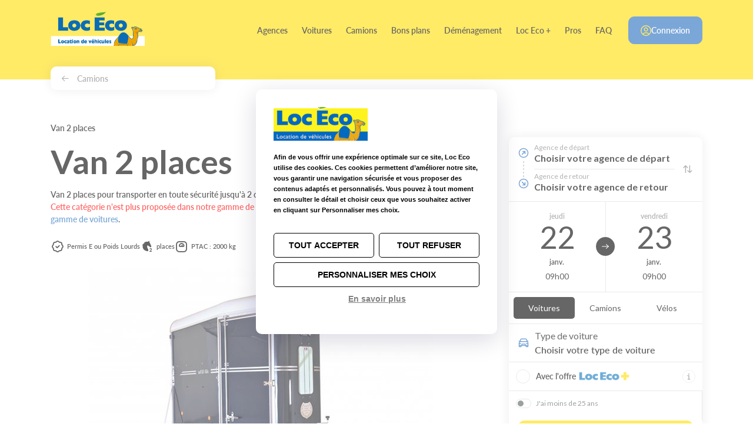

--- FILE ---
content_type: text/html; charset=utf-8
request_url: https://www.loceco.com/utilitaires/van-chevaux/van-2-chevaux
body_size: 13340
content:



<!DOCTYPE html>
<html lang="fr">
<head>
    <meta charset="utf-8" />
    <meta http-equiv="x-ua-compatible" content="ie=edge">
    <meta name="viewport" content="width=device-width, initial-scale=1.0" />
    <link rel="shortcut icon" href="/src/img/favicon.ico" type="image/x-icon">
    <link rel="stylesheet" href="https://use.typekit.net/oel2ztd.css" />
    <meta name="description" content="Loc Eco vous propose la location d&#39;un van chevaux 2 places." />
    <meta name="title" content="Location d&#39;un van 2 chevaux | Loc Eco" />

    <title>Location d&#39;un van 2 chevaux | Loc Eco</title>

    <link href="https://fonts.googleapis.com/css?family=Lato:400,700" rel="stylesheet" type="text/css" />
    

    
<link rel="stylesheet" href="/dist/main_329b201ba113b97552d5.css">


    
    

    
    
        <script>
            var matomoReady = false;

            function boucle() {
                // Vérifier la condition de sortie
                if (matomoReady) {
                    // Sortir de la boucle
                    return;
                }

                // Effectuer une itération de la boucle
                if (window.matomocloudecommerceIsInit != true && window.matomocloudecommerceIsActive != true) {
                  // on ne fait rien
                } else
                {
                    matomoReady = true;

                    // MATOMO
                    var _paq = window._paq = window._paq || [];

                    _paq.push(['setEcommerceView',
                        "d7d43f6a-1982-4b75-bd67-a47500bb6e90",
                        "Van 2 places",
                        "Camions",
                        null
                    ]);

                    _paq.push(['trackPageView']);
                }

                // Planifier l'exécution de la prochaine itération après un délai de 1 seconde
                setTimeout(boucle, 1000);
            }

            // Démarrer la boucle
            boucle();

        </script>
    

    
    

    
    
    
    <!-- Google Tag Manager -->
    <script>
        (function (w, d, s, l, i) {
            w[l] = w[l] || []; w[l].push({
                'gtm.start':
                    new Date().getTime(), event: 'gtm.js'
            }); var f = d.getElementsByTagName(s)[0],
                j = d.createElement(s), dl = l != 'dataLayer' ? '&l=' + l : ''; j.async = true; j.src =
                    'https://www.googletagmanager.com/gtm.js?id=' + i + dl; f.parentNode.insertBefore(j, f);
        })(window, document, 'script', 'dataLayer', 'GTM-NX6FGPQ');</script>
    <!-- End Google Tag Manager -->


    
    






    <meta property="og:locale" content="fr_FR" />
    <meta property="og:type" content="article" />
    <meta property="og:title" content="Van 2 places" />
    <meta property="og:description" content="Loc Eco vous propose la location d&#39;un van chevaux 2 places." />
    <meta property="og:url" content="https://www.loceco.com/utilitaires/van-chevaux/van-2-chevaux" />
    <meta property="og:site_name" content="Loc Eco" />
        <meta property="og:image" content="https://www.loceco.com//upload/images/CategoriesVehicule/Van/Van2Places.jpg" />
    <meta name="twitter:card" content="summary" />
    <meta name="twitter:site" content="https://www.loceco.com/utilitaires/van-chevaux/van-2-chevaux" />
    <meta name="twitter:title" content="Van 2 places" />
    <meta name="twitter:description" content="Loc Eco vous propose la location d&#39;un van chevaux 2 places." />
        <meta name="twitter:image" content="https://www.loceco.com//upload/images/CategoriesVehicule/Van/Van2Places.jpg" />

    
<script src="/Scripts/a6tm.tarteaucitron/tarteaucitron.js"></script>

<script>

    /*Plus necessaire maintenant*/
   

    tarteaucitron.init({
        "privacyUrl": "/protection-donnees-personnelles#cookies", /* Privacy policy url */

        "hashtag": "#cookiesconsent", /* Open the panel with this hashtag */
        "cookieName": "cookies_consent", /* Cookie name */

        "orientation": "middle", /* Banner position (top - bottom - middle - popup) */

        "groupServices": false, /* Group services by category */
        "serviceDefaultState": "wait", /* Default state (true - wait - false) */

        "showAlertSmall": false, /* Show the small banner on bottom right */
        "cookieslist": false, /* Show the cookie list */

        "closePopup": false, /* Show a close X on the banner */

        "showIcon": false, /* Show cookie icon to manage cookies */
        "iconSrc": "/Content/images/TarteauCitron.png", /* Optionnal: URL or base64 encoded image */
        "iconPosition": "BottomLeft", /* Position of the icon between BottomRight, BottomLeft, TopRight and TopLeft */

        "adblocker": false, /* Show a Warning if an adblocker is detected */

        "DenyAllCta": true, /* Show the deny all button */
        "AcceptAllCta": true, /* Show the accept all button when highPrivacy on */
        "highPrivacy": true, /* HIGHLY RECOMMANDED Disable auto consent */

        "handleBrowserDNTRequest": false, /* If Do Not Track == 1, disallow all */

        "removeCredit": true, /* Remove credit link */
        "moreInfoLink": true, /* Show more info link */

        "useExternalCss": false, /* If false, the tarteaucitron.css file will be loaded */
        "useExternalJs": false, /* If false, the tarteaucitron.js file will be loaded */

        //"cookieDomain": ".my-multisite-domaine.fr", /* Shared cookie for subdomain website */

        "readmoreLink": "/protection-donnees-personnelles#cookies", /* Change the default readmore link pointing to tarteaucitron.io */

        "mandatory": true, /* Show a message about mandatory cookies */
        "mandatoryCta": true /* Show the disabled accept button when mandatory on */
    });
</script>
</head>


<body class="page-vehicle-details">
    
    

    <!-- Google Tag Manager (noscript) -->
    <noscript>
        <iframe src="https://www.googletagmanager.com/ns.html?id=GTM-NX6FGPQ"
                height="0" width="0" style="display:none;visibility:hidden"></iframe>
    </noscript>
    <!-- End Google Tag Manager (noscript) -->


    

<header data-mount="Header">
    <div class="container">
        <a class="toggle-nav js-toggle-nav" href="#"><span class="top-bar"></span><span class="middle-bar"></span><span class="bottom-bar"></span></a>

        <a class="logo" href="/"><img src="/src/img/header-logo.png" alt="Loc Eco, Location voitures, utilitaires &amp; scooters" /></a>


        <nav role="navigation" class="js-nav">
            <div class="nav-inner">
                    <ul>
                        


        <li class="">

            
            <a href="/agences">
                Agences
            </a>


        </li>
        <li class="">

            
            <a href="/voitures">
                Voitures
            </a>


        </li>
        <li class="">

            
            <a href="/utilitaires">
                Camions
            </a>


        </li>
        <li class="">

            
            <a href="/promotions">
                Bons plans
            </a>


        </li>
        <li class="">

            
            <a href="/demenagement">
                D&#233;m&#233;nagement
            </a>


        </li>
        <li class=" pro">

            
            <a href="/locecoplus">
                Loc Eco +
            </a>


        </li>
        <li class=" pro">

            
            <a href="/pro">
                Pros
            </a>


        </li>
        <li class=" pro">

            
            <a href="/faq">
                FAQ
            </a>


        </li>

                    </ul>
                

    <a class="btn btn-lg btn-primary btn-account" href="/connexion/se-loguer">
        <svg xmlns="http://www.w3.org/2000/svg" width="19.5" height="19.5" viewBox="0 0 19.5 19.5">
            <g id="Groupe_35" data-name="Groupe 35" transform="translate(0.75 0.75)">
                <path id="Tracé_7" data-name="Tracé 7" d="M18.364,5.636a9,9,0,1,1-12.728,0,9,9,0,0,1,12.728,0" transform="translate(-3 -3)" fill="none" stroke="#fd0" stroke-linecap="round" stroke-linejoin="round" stroke-width="1.5" />
                <path id="Tracé_8" data-name="Tracé 8" d="M17.307,19.257C16.923,17.417,14.7,16,12,16s-4.923,1.417-5.307,3.257" transform="translate(-3 -3)" fill="none" stroke="#fd0" stroke-linecap="round" stroke-linejoin="round" stroke-width="1.5" />
                <path id="Tracé_9" data-name="Tracé 9" d="M14.121,7.879a3,3,0,1,1-4.242,0,3,3,0,0,1,4.242,0" transform="translate(-3 -3)" fill="none" stroke="#fd0" stroke-linecap="round" stroke-linejoin="round" stroke-width="1.5" />
            </g>
        </svg>
        Connexion
    </a>

            </div>
        </nav>

        
        

    <a class="picto-connexion" href="/connexion/se-loguer">
        <svg xmlns="http://www.w3.org/2000/svg" viewBox="0 0 19.5 19.5"><g id="Groupe_35" data-name="Groupe 35" transform="translate(0.75 0.75)"><path id="Tracé_7" data-name="Tracé 7" d="M18.364,5.636a9,9,0,1,1-12.728,0,9,9,0,0,1,12.728,0" transform="translate(-3 -3)" fill="none" stroke="#236BBD" stroke-linecap="round" stroke-linejoin="round" stroke-width="1.5"></path><path id="Tracé_8" data-name="Tracé 8" d="M17.307,19.257C16.923,17.417,14.7,16,12,16s-4.923,1.417-5.307,3.257" transform="translate(-3 -3)" fill="none" stroke="#236BBD" stroke-linecap="round" stroke-linejoin="round" stroke-width="1.5"></path><path id="Tracé_9" data-name="Tracé 9" d="M14.121,7.879a3,3,0,1,1-4.242,0,3,3,0,0,1,4.242,0" transform="translate(-3 -3)" fill="none" stroke="#236BBD" stroke-linecap="round" stroke-linejoin="round" stroke-width="1.5"></path></g></svg>
    </a>


    </div>
</header>

    



<script type="application/ld+json">
    {
    "@context": "http://schema.org",
    "@type": "Car",
    "name": "Van 2 places",
    "description": "Pr&amp;eacute;sentation du v&amp;eacute;hiculeVan 2 places pour transporter en toute s&amp;eacute;curit&amp;eacute; jusqu&#39;&amp;agrave; 2 chevauxPoids &amp;agrave; vide : 680 kgDimensions int&amp;eacute;rieures : 3.05 m long - 1.63 m large - 2.15 m hautDimensions ext&amp;eacute;rieures : 4.27 m long - 2.20 m large - 2.55 m haut&amp;Eacute;quipements du vanVan tout polyesterAttaches int&amp;eacute;rieures et ext&amp;eacute;rieuresVolets arri&amp;egrave;re &amp;agrave; ouverture progressiveHublot avant avec grilleBarre de poitrail s&amp;eacute;curit&amp;eacute; imm&amp;eacute;diateS&amp;eacute;paration de t&amp;ecirc;te pleine amovibleLumi&amp;egrave;re int&amp;eacute;rieureT&amp;ecirc;te d&#39;attelage avec antivol int&amp;eacute;gr&amp;eacute;Suspensions &amp;agrave; roues ind&amp;eacute;pendantesMatelassures lat&amp;eacute;ralesRoue jockey automatiqueRoue de secoursPlancher poly&amp;eacute;thyl&amp;egrave;ne imputrescibleTapis de sol antid&amp;eacute;rapant",
    "vehicleSeatingCapacity": "",
    "numberOfDoors": "",
    "fuelType": "",
    "image": "https://www.loceco.com/upload/images/CategoriesVehicule/Van/Van2Places.jpg"
    }
</script>




<div class="breadcrumb">
    <div class="container">
        
        <a href="/utilitaires"><span class="basic-pictoarrow-left"></span> Camions </a>
    </div>
</div>



<div class="main-wrapper">
    <div class="container">
        <div class="main-inner">
            <div class="row">
                <div class="col-lg-7 col-xl-8">
                    <div class="item-content">

                        <div class="page-intro mb-4">
                            <h1 class="h1 mb-2-5"><small class="mb-3">Van 2 places</small><span>Van 2 places</span></h1>
                            <p>
                                Van 2 places pour transporter en toute sécurité jusqu'à 2 chevaux<br><span style="color: rgba(255, 0, 0, 1)">Cette catégorie n'est plus proposée dans notre gamme de véhicules de location.</span>&nbsp;Nous vous recommandons une&nbsp;<a href="https://www.loceco.com/voitures">large gamme de voitures</a>.
                            </p>
                        </div>

                        
<div class="vehicle-details">
    <div class="head">
        <ul class="specs">
        <li>
            <span class="picto europcar-picto-permis"></span>
            <span class="value">
                 Permis E ou Poids Lourds
            </span>
        </li>
        <li>
            <span class="picto europcar-picto-cheval2"></span>
            <span class="value">
                 places
            </span>
        </li>
        <li>
            <span class="picto europcar-picto-charge"></span>
            <span class="value">
                PTAC : 2000 kg 
            </span>
        </li>
</ul>

        <div class="illu mb-2">
            <img alt="Van 2 places - Mod&#232;le JMS Classic" src="/upload/images/CategoriesVehicule/Van/Van2Places.jpg?width=700" />
        </div>
    </div>
    <div class="content">
        <h2>Présentation du véhicule<span style="font-size: 1.5em"></span><span style="font-size: 1.5em"></span><span style="font-size: 1.5em"></span></h2><p>Van 2 places pour transporter en toute sécurité jusqu'à 2 chevaux</p><ul><li>Poids à vide : 680 kg<br></li><li>Dimensions intérieures : 3.05 m long - 1.63 m large - 2.15 m haut<br></li><li>Dimensions extérieures : 4.27 m long - 2.20 m large - 2.55 m haut</li></ul><h2>Équipements du van</h2><ul><li>Van tout polyester<br></li><li>Attaches intérieures et extérieures<br></li><li>Volets arrière à ouverture progressive<br></li><li>Hublot avant avec grille<br></li><li>Barre de poitrail sécurité immédiate<br></li><li>Séparation de tête pleine amovible<br></li><li>Lumière intérieure<br></li><li>Tête d'attelage avec antivol intégré<br></li><li>Suspensions à roues indépendantes<br></li><li>Matelassures latérales<br></li><li>Roue jockey automatique<br></li><li>Roue de secours<br></li><li>Plancher polyéthylène imputrescible<br></li><li>Tapis de sol antidérapant</li></ul>
    </div>
</div>



                        
<div class="editorial">

    
</div>


                        <a class="btn btn-lg btn-brand-primary sticky-button d-block d-lg-none" href="/booking-redirection-accueil-categorie?categorieFrontVm=d63a2442-69c2-454c-988f-a47500ba71ef" data-mount="StickyButton">
                            Faire un devis
                            <span class="icon basic-pictosimply-right"></span>
                        </a>
                    </div>

                    
                </div>
                <div class="sidebar sidebar-right col-lg-5 col-xl-4" data-mount="CategorieDetail">
                    <div id="CategorieIdForBooking" data-id="d7d43f6a-1982-4b75-bd67-a47500bb6e90" data-actif="False"></div>
                    
                    

<div data-mount="Sticky" >
    <div class="booking-card" data-mount="BookingForm">
<form action="/reservation" class="" data-ajax="true" data-ajax-begin="handleFormReservationBegin" data-ajax-complete="handleFormReservationComplete" data-ajax-failure="handleFormReservationFailure" data-ajax-success="handleFormReservationSuccess" id="Form" method="post"><input name="__RequestVerificationToken" type="hidden" value="FEZZKlPdqRUL4CXAttmCGbh4f0YJNT7RHJLuqzWGDcqDp5eDUdYSWFK2FFyAWldU8CxtJ4HYFLzeO54HlZN2NmKRiaY1Ql6lXqFYAgVnTjY1" />            <div data-mount="BookingFormTunnelClassique"></div>
<input data-val="true" data-val-required="l&#39;agence de retour est obligatoire" id="AgenceRetourId" name="AgenceRetourId" type="hidden" value="" /><input data-val="true" data-val-required="l&#39;agence de départ est obligatoire" id="AgenceDepartId" name="AgenceDepartId" type="hidden" value="" /><input data-val="true" data-val-required="Le champ TypeFamilleId est requis." id="TypeFamilleId" name="TypeFamilleId" type="hidden" value="00000000-0000-0000-0000-000000000000" /><input data-val="true" data-val-required="Le type de véhicule est obligatoire" id="FamilleId" name="FamilleId" type="hidden" value="" /><input data-val="true" data-val-required="Le champ IsHome est requis." id="IsHome" name="IsHome" type="hidden" value="False" /><input data-val="true" data-val-required="Le champ DisplayModaleH24 est requis." id="DisplayModaleH24" name="DisplayModaleH24" type="hidden" value="False" />            <input data-val="true" data-val-date="Le champ DateDepart doit être une date." data-val-required="Le champ DateDepart est requis." id="DateDepart" name="DateDepart" type="hidden" value="2026-01-22 10h00">
            <input data-val="true" data-val-date="Le champ DateRetour doit être une date." data-val-required="Le champ DateRetour est requis." id="DateRetour" name="DateRetour" type="hidden" value="2026-01-23 10h00">
            <div id="SkipModele" data-value="False"></div>
            <div id="DisplayInModal" data-value="True"></div>
            <div id="PrestationId" data-value="00000000-0000-0000-0000-000000000000"></div>
            <div id="nomFamilleForCache" data-value=""></div>
                <div class="agencies-path" id="agenceDepartPLusRetourDiv">

                    <div class="track"><span></span></div>
                    <div class="agencies">
                        <a class="start" id="startAgence" data-modal-url="/recuperer-agences-depart" data-modal-class="popup-cent" >
                            <span class="title">Agence de d&#233;part</span>
                            <span id="agenceDepart" class="place js-agence-depart-value font-weight-bold">Choisir votre agence de d&#233;part</span>
                        </a>
                        <a class="return" id="retourAgence" data-modal-url="/recuperer-agences-retour" data-modal-class="popup-cent" >
                            <span class="title">Agence de retour</span>
                            <span id="agenceRetour" class="place js-agence-retour-value font-weight-bold">Choisir votre agence de retour</span>
                        </a>
                    </div>
                    <a class="toggle js-inverse-agence" href="#"><span class="basic-pictoarrange"></span></a>

                </div>
                <div class="dates">
                    <a class="date date-from js-date-from" href="#" data-modal-url="/recuperer-dates-depart" data-name="DateDepart" data-modal-target=".banner .container">
                        <span class="day-name">jeudi</span>
                        <span class="day-number">22</span>
                        <span class="month">janv.</span>
                        <span class="hour">10h00</span>
                    </a>
                    <a class="date date-to js-date-to" href="#" data-modal-url="/recuperer-dates-retour" data-name="DateRetour" data-modal-target=".banner .container">
                        <span class="day-name">vendredi</span>
                        <span class="day-number">23</span>
                        <span class="month">janv.</span>
                        <span class="hour">10h00</span>
                    </a>
                </div>
                <div class="vehicle-type">

                        <div class="form-check d-lg-block">
                                <input class="form-check-input" type="radio" name="typeFamilleRadio" id="8232a826-b1ab-4c61-b09a-a44200986385" checked="checked" data-name="Voitures">
                            <label class="form-check-label" for="8232a826-b1ab-4c61-b09a-a44200986385">
                                Voitures
                            </label>
                        </div>
                        <div class="form-check d-lg-block">
                                <input class="form-check-input" type="radio" name="typeFamilleRadio" id="5e243736-f1b2-4ff2-84dc-a4420112145b" data-name="Camions">
                            <label class="form-check-label" for="5e243736-f1b2-4ff2-84dc-a4420112145b">
                                Camions
                            </label>
                        </div>
                        <div class="form-check d-lg-block">
                                <input class="form-check-input" type="radio" name="typeFamilleRadio" id="f7514f5c-6345-4cef-9dbb-b1a200f08e6f" data-name="V&#233;los">
                            <label class="form-check-label" for="f7514f5c-6345-4cef-9dbb-b1a200f08e6f">
                                V&#233;los
                            </label>
                        </div>

                </div>
                <a class="vehicle-range" id="liste-vehicules" href="#" data-modal-url="/booking-form/getvehiculelist" data-name="ListeVehicules" >
                    <div class="icon">
                        <img src="/src/img/icon-car.svg" alt="car icon" />
                    </div>
                    <div class="selector js-famille-value">
                        <span class="label">Type de <span class="js-label-type">voiture</span></span>
                        <span class="value">Choisir votre type de <span class="js-label-type">voiture</span></span>
                    </div>
                </a>
            <div class="options">
                <div class="option-ideal-vehicle">
                    <div class="form-check">
                        <input class="form-check-input" type="checkbox" id="ChosenPriceIsAbo" name="ChosenPriceIsAbo" data-val="true" value="true"  >
                        <label class="form-check-label" for="ChosenPriceIsAbo">
                            <span>
                                Avec l&#39;offre
                            </span>
                            <img src="/src/img/LocecoPlus1.png" alt="Loceco plus" width="88" height="17"/>
                        </label>
                    </div>
                       <a class="btn-popup-modal-vi" href="#" data-modal-class="popup-choix-vehicule-formules" data-modal-url="/popup-abonnement-detail?lang=fr">
                           <img src="/src/img/icon-info.svg" alt="info icon" />
                       </a>

                </div>
            </div>
                <div class="options">
                    <div class="option-age">
                        <div class="form-switch-content">
                            <label for="YoungDriver" class="switch-label">
                                <input type="checkbox" class="switch-input" data-val="true" value="true" id="YoungDriver" name="YoungDriver">
                                <span class="switch-slider"></span>
                                <span class="switch-text">J&#39;ai moins de 25 ans</span>
                            </label>
                        </div>
                    </div>
                </div>
            <div class="cta">

                <button type="submit" id="sendForm" class="btn btn-lg btn-block btn-brand-primary btn-booking">
                    
                    ...
                </button>

            </div>
</form>    </div>
</div>


<script type="text/javascript">
    var ResourcesJs = {};
    ResourcesJs.SiteName = 'Loc Eco';
    ResourcesJs.SpecificReservationRequest = "Demander un devis";
    ResourcesJs.MinimumDriverLicenceMessage = "Vous ne disposez pas du minimum d\u0027années de permis nécessaires pour réserver ce véhicule. Veuillez sélectionner un autre véhicule.";
    ResourcesJs.MondayShort = "Lun";
    ResourcesJs.August = "Aout";
    ResourcesJs.Friday = "Vendredi";
    ResourcesJs.TypeOfVehicle = "Type de véhicule";
    ResourcesJs.Tuesday = "Mardi";
    ResourcesJs.Monday = "Lundi";
    ResourcesJs.ErrorOccured = "Une erreur est survenue";
    ResourcesJs.Thursday = "Jeudi";
    ResourcesJs.BackAgency = "Choisir votre agence de retour";
    ResourcesJs.ExpiredSession = "Votre session a expiré";
    ResourcesJs.BookingModificationCanceled = "Votre modification de réservation a échoué";
    ResourcesJs.BookingModification = "Modifier votre réservation";
    ResourcesJs.SpecificReservationMessage = "Laissez nous vos coordonnées pour recevoir un devis personnalisé.";
    ResourcesJs.DateBeforeNow = "La date choisie est inférieure à maintenant, merci de renseigner une nouvelle date.";
    ResourcesJs.SetCategoryMessage = "Complétez le formulaire pour obtenir votre devis. {0}";
    ResourcesJs.Calc_Truck = "Camion";
    ResourcesJs.MoreDetails = "Plus de détails";
    ResourcesJs.SeeThePrice = "Voir le prix";
    ResourcesJs.December = "Decembre";
    ResourcesJs.TopAgencies = "Récemment consultées";
    ResourcesJs.SetGarantieModele = "Le modèle {0} n\u0027est pas disponible";
    ResourcesJs.TypeOfCategory = "Type de catégorie";
    ResourcesJs.SearchVehicle = "Rechercher un véhicule";
    ResourcesJs.Sunday = "Dimanche";
    ResourcesJs.SetCategory = "Vous souhaitez louer un véhicule {0}";
    ResourcesJs.AddDriver = "Ajouter un second conducteur";
    ResourcesJs.ThursdayShort = "Jeu";
    ResourcesJs.SendDevisByEmail = "Recevoir le devis par email";
    ResourcesJs.November = "Novembre";
    ResourcesJs.SetAgencyMessage = "Complétez le formulaire pour obtenir votre devis.";
    ResourcesJs.kmInclusAn = "km inclus par an";
    ResourcesJs.ComputingPrice = "Calcul en cours";
    ResourcesJs.ErrorDateArrivalMessage = "La date d\u0027arrivée ne peut pas être antérieure à la date de départ. Merci de la modifier.";
    ResourcesJs.DateFormat = "DD/MM/YYYY";
    ResourcesJs.WednesdayShort = "Mer";
    ResourcesJs.ReturnAgency = "Agence de retour";
    ResourcesJs.September = "Septembre";
    ResourcesJs.MinimumDriverLicence = "Vous ne pouvez pas louer le véhicule {0}";
    ResourcesJs.HourArrivalError = "Erreur sur l\u0027heure de retour";
    ResourcesJs.kmInclusJour = "km inclus par jour";
    ResourcesJs.IncompleteInput = "Votre saisie est incomplète";
    ResourcesJs.Wednesday = "Mercredi";
    ResourcesJs.ErrorDateDepartureMessage = "La date de départ est passée. Merci de la modifier.";
    ResourcesJs.SecondDriver = "Second conducteur";
    ResourcesJs.DateError = "Erreur sur la date";
    ResourcesJs.January = "Janvier";
    ResourcesJs.ErrorDateArrival = "Erreur sur la date d\u0027arrivée";
    ResourcesJs.FridayShort = "Ven";
    ResourcesJs.TelechargerDevis = "Télécharger le devis";
    ResourcesJs.ComputePrice = "Calculer le prix";
    ResourcesJs.SpecificReservationError = "Votre saisie est incomplète";
    ResourcesJs.EmailExist_PleaseConnect = "Vous êtes déjà client. Cliquez sur Connexion.";
    ResourcesJs.October = "Octobre";
    ResourcesJs.EmailSingularityBetweenDrivers = "L\u0027email doit être différent de l\u0027email du premier conducteur";
    ResourcesJs.StartAgency = "Choisir votre agence de départ";
    ResourcesJs.May = "Mai";
    ResourcesJs.Calc_ElementCharge = "élément chargé";
    ResourcesJs.April = "Avril";
    ResourcesJs.BookingUnavailableTryLater = "Veuillez nous excuser !\u003cbr/\u003eMerci de réessayer plus tard ou \u003cbr/\u003e contacter l\u0027agence Europcar {0} au \u003ca href=\"tel:{1}\"\u003e{1}\u003c/a\u003e";
    ResourcesJs.March = "Mars";
    ResourcesJs.BookingModificationMessage = "Le prix sera recalculé en fonction de vos nouveaux critères.";
    ResourcesJs.DevisResponse = "Nous vous répondons dans l\u0027heure.";
    ResourcesJs.EuropcarAgencies = "Agences Europcar Atlantique";
    ResourcesJs.NextMonth = "Mois suivant";
    ResourcesJs.ErrorOccuredTryLater = "Désolé, mais une erreur s\u0027est produite, merci de réessayer ultérieurement";
    ResourcesJs.MandatoryField = "Le champ {0} est obligatoire";
    ResourcesJs.Calc_AfficherElements = "Afficher les éléments";
    ResourcesJs.CompleteMissing = "Merci d\u0027indiquer les éléments suivants :";
    ResourcesJs.NoResult = "Aucun résultat";
    ResourcesJs.February = "Février";
    ResourcesJs.ActuallyClosed = "Actuellement fermé";
    ResourcesJs.PleaseChange = "Merci de modifier.";
    ResourcesJs.TooShortTimeForOnlineBooking = "Le délai est trop court pour réserver en ligne.";
    ResourcesJs.SendRequest = "Envoi";
    ResourcesJs.SetAgency = "Vous souhaitez louer au départ de l\u0027agence {0} {1}.";
    ResourcesJs.BrowserVersion = "Attention, votre navigateur Internet n\u0027est pas à jour et ne vous permettra pas de profiter au mieux de notre site.\u003cbr\u003eVoici les liens de téléchargement des versions à jour des principaux navigateurs actuels :\u003cul\u003e\u003cli\u003e\u003ca href=\"http://windows.microsoft.com/fr-fr/internet-explorer/ie-11-worldwide-languages\" target=\"_blank\"\u003eMicrosoft Internet Explorer\u003c/a\u003e\u003c/li\u003e\u003cli\u003e\u003ca href=\"https://www.google.fr/chrome/browser/desktop/\" target=\"_blank\"\u003eGoogle Chrome\u003c/a\u003e\u003c/li\u003e\u003cli\u003e\u003ca href=\"https://www.mozilla.org/fr/firefox/new/\" target=\"_blank\"\u003eMozilla Firefox\u003c/a\u003e\u003c/li\u003e\u003c/ul\u003e";
    ResourcesJs.ActuallyOpen = "Actuellement ouvert";
    ResourcesJs.HourStartedError = "Erreur sur l\u0027heure de départ";
    ResourcesJs.BookByPhone = "Réserver directement par téléphone";
    ResourcesJs.SundayShort = "Dim";
    ResourcesJs.SpecificReservation = "Nous avons une offre intéressante à vous faire !";
    ResourcesJs.ContratError = "Aucun tarif applicable. Code invalide";
    ResourcesJs.InvalidEmail = "L\u0027adresse email spécifiée est incorrecte";
    ResourcesJs.Saturday = "Samedi";
    ResourcesJs.ErrorDateDeparture = "Erreur sur la date de départ";
    ResourcesJs.TuesdayShort = "Mar";
    ResourcesJs.ImpossibleCancelation = "Annulation impossible, veuillez contacter votre agence";
    ResourcesJs.PleaseRetryYourRequest = "Merci de réitérer votre demande de devis";
    ResourcesJs.BookingUnavailable = "La réservation est momentanément indisponible";
    ResourcesJs.LocecoAgencies = "Agences Loc Eco";
    ResourcesJs.PreviousMonth = "Mois précédent";
    ResourcesJs.SaturdayShort = "Sam";
    ResourcesJs.HourArrivalBeforeHourDeparture = "L\u0027horaire de retour ne peut pas être antérieur à l\u0027horaire de départ. Merci de modifier.";
    ResourcesJs.Calc_ElementsCharges = "éléments chargés";
    ResourcesJs.ErrorOccured_Refresh = "Une erreur est survenue. Veuillez rafraichir la page.";
    ResourcesJs.Calc_AfficherElement = "Afficher l\u0027élément";
    ResourcesJs.NoAgencyFound = "Votre saisie ne correspond à aucune de nos agences.";
    ResourcesJs.Calc_AfficherTout = "Afficher tous les éléments";
    ResourcesJs.July = "Juillet";
    ResourcesJs.June = "Juin";

</script>

                </div>
            </div>
        </div>
    </div>
</div>

    
    
    <footer>
    <div class="footer-top">
        
<div class="container">
    <a href="/faq" class="cta" style="color: #fd0; float: right; padding-top: 12px;"> Voir toutes les questions fr&#233;quentes <span class="basic-pictoarrow-right"></span></a>
    <p class="text-white font-weight-bold footer-title mb-3">FAQ : location voiture, minibus &amp; camion</p>
    <div class="cards-carousel" data-mount="CardsCarousel">

        <div class="carousel-wrapper js-carousel-wrapper" style="overflow: hidden;">
            <div class="faq-cards-carousel" style="transform: translateZ(0px); width: 1692px;">

                    <a class="faq-card" href="/faq#Quelles-sont-les-conditions-pour-louer-un-vehicule--">
                        <h3 class="title">
                            Quelles sont les conditions pour louer un v&#233;hicule ?
                        </h3>
                        <p class="abstract">
                            Vous devez avoir 18 ans minimum. Et &#234;tre titulaire d&#39;un permis de conduire B depuis plus d&#39;un an. Pour les v&#233;hicules haut de gamme, un minim...
                        </p>
                            <span class="read-more">
                                Lire la suite
                            </span>
                    </a>
                    <a class="faq-card" href="/faq#Quelles-sont-les-conditions-d-annulation--">
                        <h3 class="title">
                            Quelles sont les conditions d&#39;annulation ?
                        </h3>
                        <p class="abstract">
                            Chez Loc Eco, l&#39;annulation est gratuite jusqu&#39;&#224; 2 jours avant le d&#233;part &#160;pr&#233;vu, le montant de la location sera rembours&#233; en totalit&#233; sur le ...
                        </p>
                            <span class="read-more">
                                Lire la suite
                            </span>
                    </a>
                    <a class="faq-card" href="/faq#Quelles-formalites-au-depart--">
                        <h3 class="title">
                            Quelles formalit&#233;s au d&#233;part ?
                        </h3>
                        <p class="abstract">
                            Si vous avez r&#233;serv&#233; sur loceco.com, nous disposons de toutes vos informations personnelles. Les formalit&#233;s sont tr&#232;s rapides car votre cont...
                        </p>
                            <span class="read-more">
                                Lire la suite
                            </span>
                    </a>
                    <a class="faq-card" href="/faq#Comment-choisir-l-utilitaire-adapte-a-mon-besoin--">
                        <h3 class="title">
                            Comment choisir l&#39;utilitaire adapt&#233; &#224; mon besoin ?
                        </h3>
                        <p class="abstract">
                            3 possibilit&#233;s s&#39;offrent &#224; vous :- Simulez votre chargement &#224; l&#39;aide de notre calculateur de volume- Consultez le descriptif de chaque camio...
                        </p>
                            <span class="read-more">
                                Lire la suite
                            </span>
                    </a>


                <a class="cta-card d-flex d-lg-none">
                    <span class="title">FAQ</span>
                    <span class="text">Toutes vos questions</span>
                    <span class="icon basic-pictoarrow-right"></span>
                </a>

            </div>
        </div>
        <div class="carousel-scrollbar js-carousel-scrollbar">
            <div class="handle" style="transform: translateZ(0px) translateX(0px); width: 738px;">
                <div class="mousearea"></div>
            </div>
        </div>
    </div>
</div>
    </div>
    <div class="footer-bottom">
        <div class="container">
            <div class="d-xl-flex align-items-center justify-content-between">
                <div class="social">
                    <p class="text-white fs-6 mb-0">Suivez-nous sur</p>
                    <ul>
                        <li>
                            <a href="https://www.facebook.com/LocEcoLocation/" target="_blank" rel="nofollow">
                                <svg role="img" viewBox="0 0 24 24" xmlns="http://www.w3.org/2000/svg">
                                    <title>
                                        Facebook
                                    </title>
                                    <path d="M9.101 23.691v-7.98H6.627v-3.667h2.474v-1.58c0-4.085 1.848-5.978 5.858-5.978.401 0 .955.042 1.468.103a8.68 8.68 0 0 1 1.141.195v3.325a8.623 8.623 0 0 0-.653-.036 26.805 26.805 0 0 0-.733-.009c-.707 0-1.259.096-1.675.309a1.686 1.686 0 0 0-.679.622c-.258.42-.374.995-.374 1.752v1.297h3.919l-.386 2.103-.287 1.564h-3.246v8.245C19.396 23.238 24 18.179 24 12.044c0-6.627-5.373-12-12-12s-12 5.373-12 12c0 5.628 3.874 10.35 9.101 11.647Z" fill="currentColor"></path>
                                </svg>
                            </a>
                        </li>
                        <li>
                            <a href="https://www.linkedin.com/company/loc-eco-location/" target="_blank" rel="nofollow">
                                <svg role="img" viewBox="0 0 24 24" xmlns="http://www.w3.org/2000/svg"><title>LinkedIn</title><path d="M20.447 20.452h-3.554v-5.569c0-1.328-.027-3.037-1.852-3.037-1.853 0-2.136 1.445-2.136 2.939v5.667H9.351V9h3.414v1.561h.046c.477-.9 1.637-1.85 3.37-1.85 3.601 0 4.267 2.37 4.267 5.455v6.286zM5.337 7.433c-1.144 0-2.063-.926-2.063-2.065 0-1.138.92-2.063 2.063-2.063 1.14 0 2.064.925 2.064 2.063 0 1.139-.925 2.065-2.064 2.065zm1.782 13.019H3.555V9h3.564v11.452zM22.225 0H1.771C.792 0 0 .774 0 1.729v20.542C0 23.227.792 24 1.771 24h20.451C23.2 24 24 23.227 24 22.271V1.729C24 .774 23.2 0 22.222 0h.003z" fill="currentColor"></path></svg>
                            </a>
                        </li>
                        <li>
                            <a href="https://www.youtube.com/user/locationloceco" target="_blank" rel="nofollow">
                                <svg role="img" viewBox="0 0 24 24" xmlns="http://www.w3.org/2000/svg"><title>YouTube</title><path d="M23.498 6.186a3.016 3.016 0 0 0-2.122-2.136C19.505 3.545 12 3.545 12 3.545s-7.505 0-9.377.505A3.017 3.017 0 0 0 .502 6.186C0 8.07 0 12 0 12s0 3.93.502 5.814a3.016 3.016 0 0 0 2.122 2.136c1.871.505 9.376.505 9.376.505s7.505 0 9.377-.505a3.015 3.015 0 0 0 2.122-2.136C24 15.93 24 12 24 12s0-3.93-.502-5.814zM9.545 15.568V8.432L15.818 12l-6.273 3.568z" fill="currentColor"></path></svg>
                            </a>
                        </li>
                        <li>
                            <a href="https://www.instagram.com/locecolocation/" target="_blank" rel="nofollow">
                                <img src="/src/img/InstagramLocEco.png" style="max-width: 80%" />
                            </a>
                        </li>
                    </ul>
                </div>

                <nav class="footer-bottom-links">
                    <ul>
                        


        <li class="">

            
            <a href="/apropos">
                A propos
            </a>


        </li>
        <li class="">

            
            <a href="/recrutement">
                On recrute
            </a>


        </li>
        <li class="">

            
            <a href="/mentions">
                Mentions l&#233;gales
            </a>


        </li>
        <li class="">

            
            <a href="/protection-donnees-personnelles">
                Donn&#233;es Personnelles
            </a>


        </li>

                        <li><a href="#" id="tarteaucitronManager">Cookies</a></li>
                        


        <li class="">

            
            <a href="/conditions-generales">
                Conditions G&#233;n&#233;rales
            </a>


        </li>
        <li class="">

            
            <a href="/franchises">
                Franchises &amp; Assurances
            </a>


        </li>
        <li class="">
            <a href="http://www.sepamat.fr" target=&#39;_blank&#39;>
                Groupe Sepamat
            </a>
        </li>
        <li class="">
            <a href="https://wa.me/33228011457" target=&#39;_blank&#39;>
                Contact
            </a>
        </li>

                    </ul>
                </nav>
            </div>
        </div>
    </div>

</footer>


    

    
<script src="/dist/main_8e4476154caa2b67ea00.js"></script>


    <script src="https://livechat.ekonsilio.io/67ae1a4ccbc2733abe105118.js" async="" crossorigin="anonymous"></script>

    


    


</body>



</html>
<!--0,16-->

--- FILE ---
content_type: text/html; charset=utf-8
request_url: https://www.loceco.com/EuropcarBase/GetLibelleFormulaireResa
body_size: 138
content:
Voir les meilleurs prix

--- FILE ---
content_type: text/css
request_url: https://files.ekonsilio.io/files/webmessenger-styles/67bc8d31dc5f09a75693b53d
body_size: 155106
content:
#style_67bc8d31dc5f09a75693b53d {
  font-family: inherit !important;
  z-index: 999999999 !important;
  position: relative !important;
  /* For screenreaders only, via https://stackoverflow.com/a/19758620 */
  /*
   * Dark mode styles
   */
  display: block !important;
}
#style_67bc8d31dc5f09a75693b53d div,
#style_67bc8d31dc5f09a75693b53d span,
#style_67bc8d31dc5f09a75693b53d applet,
#style_67bc8d31dc5f09a75693b53d object,
#style_67bc8d31dc5f09a75693b53d iframe,
#style_67bc8d31dc5f09a75693b53d h1,
#style_67bc8d31dc5f09a75693b53d h2,
#style_67bc8d31dc5f09a75693b53d h3,
#style_67bc8d31dc5f09a75693b53d h4,
#style_67bc8d31dc5f09a75693b53d h5,
#style_67bc8d31dc5f09a75693b53d h6,
#style_67bc8d31dc5f09a75693b53d p,
#style_67bc8d31dc5f09a75693b53d blockquote,
#style_67bc8d31dc5f09a75693b53d pre,
#style_67bc8d31dc5f09a75693b53d a,
#style_67bc8d31dc5f09a75693b53d abbr,
#style_67bc8d31dc5f09a75693b53d acronym,
#style_67bc8d31dc5f09a75693b53d address,
#style_67bc8d31dc5f09a75693b53d big,
#style_67bc8d31dc5f09a75693b53d cite,
#style_67bc8d31dc5f09a75693b53d code,
#style_67bc8d31dc5f09a75693b53d del,
#style_67bc8d31dc5f09a75693b53d dfn,
#style_67bc8d31dc5f09a75693b53d em,
#style_67bc8d31dc5f09a75693b53d img,
#style_67bc8d31dc5f09a75693b53d ins,
#style_67bc8d31dc5f09a75693b53d kbd,
#style_67bc8d31dc5f09a75693b53d q,
#style_67bc8d31dc5f09a75693b53d s,
#style_67bc8d31dc5f09a75693b53d samp,
#style_67bc8d31dc5f09a75693b53d small,
#style_67bc8d31dc5f09a75693b53d strike,
#style_67bc8d31dc5f09a75693b53d strong,
#style_67bc8d31dc5f09a75693b53d sub,
#style_67bc8d31dc5f09a75693b53d sup,
#style_67bc8d31dc5f09a75693b53d tt,
#style_67bc8d31dc5f09a75693b53d var,
#style_67bc8d31dc5f09a75693b53d b,
#style_67bc8d31dc5f09a75693b53d u,
#style_67bc8d31dc5f09a75693b53d i,
#style_67bc8d31dc5f09a75693b53d center,
#style_67bc8d31dc5f09a75693b53d dl,
#style_67bc8d31dc5f09a75693b53d dt,
#style_67bc8d31dc5f09a75693b53d dd,
#style_67bc8d31dc5f09a75693b53d ol,
#style_67bc8d31dc5f09a75693b53d ul,
#style_67bc8d31dc5f09a75693b53d li,
#style_67bc8d31dc5f09a75693b53d fieldset,
#style_67bc8d31dc5f09a75693b53d form,
#style_67bc8d31dc5f09a75693b53d label,
#style_67bc8d31dc5f09a75693b53d legend,
#style_67bc8d31dc5f09a75693b53d table,
#style_67bc8d31dc5f09a75693b53d caption,
#style_67bc8d31dc5f09a75693b53d tbody,
#style_67bc8d31dc5f09a75693b53d tfoot,
#style_67bc8d31dc5f09a75693b53d thead,
#style_67bc8d31dc5f09a75693b53d tr,
#style_67bc8d31dc5f09a75693b53d th,
#style_67bc8d31dc5f09a75693b53d td,
#style_67bc8d31dc5f09a75693b53d article,
#style_67bc8d31dc5f09a75693b53d aside,
#style_67bc8d31dc5f09a75693b53d canvas,
#style_67bc8d31dc5f09a75693b53d details,
#style_67bc8d31dc5f09a75693b53d embed,
#style_67bc8d31dc5f09a75693b53d figure,
#style_67bc8d31dc5f09a75693b53d figcaption,
#style_67bc8d31dc5f09a75693b53d footer,
#style_67bc8d31dc5f09a75693b53d header,
#style_67bc8d31dc5f09a75693b53d hgroup,
#style_67bc8d31dc5f09a75693b53d menu,
#style_67bc8d31dc5f09a75693b53d nav,
#style_67bc8d31dc5f09a75693b53d output,
#style_67bc8d31dc5f09a75693b53d ruby,
#style_67bc8d31dc5f09a75693b53d section,
#style_67bc8d31dc5f09a75693b53d summary,
#style_67bc8d31dc5f09a75693b53d time,
#style_67bc8d31dc5f09a75693b53d mark,
#style_67bc8d31dc5f09a75693b53d audio,
#style_67bc8d31dc5f09a75693b53d video {
  margin: 0;
  padding: 0;
  border: 0;
  font-size: 100%;
  font: inherit;
  vertical-align: baseline;
  background: none;
}
#style_67bc8d31dc5f09a75693b53d footer,
#style_67bc8d31dc5f09a75693b53d header,
#style_67bc8d31dc5f09a75693b53d hgroup,
#style_67bc8d31dc5f09a75693b53d menu,
#style_67bc8d31dc5f09a75693b53d nav,
#style_67bc8d31dc5f09a75693b53d section {
  display: block;
}
#style_67bc8d31dc5f09a75693b53d ol,
#style_67bc8d31dc5f09a75693b53d ul {
  list-style: none;
}
#style_67bc8d31dc5f09a75693b53d blockquote,
#style_67bc8d31dc5f09a75693b53d q {
  quotes: none;
}
#style_67bc8d31dc5f09a75693b53d blockquote:before,
#style_67bc8d31dc5f09a75693b53d blockquote:after,
#style_67bc8d31dc5f09a75693b53d q:before,
#style_67bc8d31dc5f09a75693b53d q:after {
  content: "";
  content: none;
}
#style_67bc8d31dc5f09a75693b53d table {
  border-collapse: collapse;
  border-spacing: 0;
}
#style_67bc8d31dc5f09a75693b53d .emoji-mart,
#style_67bc8d31dc5f09a75693b53d .emoji-mart * {
  box-sizing: border-box;
  line-height: 1.15;
}
#style_67bc8d31dc5f09a75693b53d .emoji-mart ::marker {
  content: none;
}
#style_67bc8d31dc5f09a75693b53d .emoji-mart {
  font-family: -apple-system, BlinkMacSystemFont, "Helvetica Neue", sans-serif;
  font-size: 16px;
  display: inline-block;
  color: #222427;
  border: 1px solid #d9d9d9;
  border-radius: 5px !important;
  background: #fff;
}
#style_67bc8d31dc5f09a75693b53d .emoji-mart .emoji-mart-emoji {
  padding: 6px;
}
#style_67bc8d31dc5f09a75693b53d .emoji-mart-bar {
  border: 0 solid #d9d9d9;
}
#style_67bc8d31dc5f09a75693b53d .emoji-mart-bar:first-child {
  border-bottom-width: 1px;
  border-top-left-radius: 5px;
  border-top-right-radius: 5px;
}
#style_67bc8d31dc5f09a75693b53d .emoji-mart-bar:last-child {
  border-top-width: 1px;
  border-bottom-left-radius: 5px;
  border-bottom-right-radius: 5px;
}
#style_67bc8d31dc5f09a75693b53d .emoji-mart-anchors {
  display: flex;
  flex-direction: row;
  justify-content: space-between;
  padding: 0 6px;
  line-height: 0;
}
#style_67bc8d31dc5f09a75693b53d .emoji-mart-anchor {
  position: relative;
  display: block;
  flex: 1 1 auto;
  color: #858585;
  text-align: center;
  padding: 12px 4px;
  overflow: hidden;
  transition: color 0.1s ease-out;
  margin: 0;
  box-shadow: none;
  background: none;
  border: none;
}
#style_67bc8d31dc5f09a75693b53d .emoji-mart-anchor:focus {
  outline: 0;
}
#style_67bc8d31dc5f09a75693b53d .emoji-mart-anchor:hover,
#style_67bc8d31dc5f09a75693b53d .emoji-mart-anchor:focus,
#style_67bc8d31dc5f09a75693b53d .emoji-mart-anchor-selected {
  color: #464646;
}
#style_67bc8d31dc5f09a75693b53d .emoji-mart-anchor-selected .emoji-mart-anchor-bar {
  bottom: 0;
}
#style_67bc8d31dc5f09a75693b53d .emoji-mart-anchor-bar {
  position: absolute;
  bottom: -3px;
  left: 0;
  width: 100%;
  height: 3px;
  background-color: #464646;
}
#style_67bc8d31dc5f09a75693b53d .emoji-mart-anchors i {
  display: inline-block;
  width: 100%;
  max-width: 22px;
}
#style_67bc8d31dc5f09a75693b53d .emoji-mart-anchors svg,
#style_67bc8d31dc5f09a75693b53d .emoji-mart-anchors img {
  fill: currentColor;
  height: 18px;
  width: 18px;
}
#style_67bc8d31dc5f09a75693b53d .emoji-mart-scroll {
  overflow-x: hidden;
  height: 270px;
  padding: 0 6px 6px 6px;
  will-change: transform; /* avoids "repaints on scroll" in mobile Chrome */
}
#style_67bc8d31dc5f09a75693b53d .emoji-mart-scroll li {
  list-style: none;
  margin: 0;
  padding: 0;
  display: inline-block;
}
#style_67bc8d31dc5f09a75693b53d .emoji-mart-search {
  margin-top: 6px;
  padding: 0 6px;
  position: relative;
}
#style_67bc8d31dc5f09a75693b53d .emoji-mart-search input {
  font-size: 16px;
  display: block;
  width: 100%;
  padding: 5px 25px 6px 10px;
  border-radius: 5px !important;
  border: 1px solid #d9d9d9;
  outline: 0;
}
#style_67bc8d31dc5f09a75693b53d .emoji-mart-search input,
#style_67bc8d31dc5f09a75693b53d .emoji-mart-search input::-webkit-search-decoration,
#style_67bc8d31dc5f09a75693b53d .emoji-mart-search input::-webkit-search-cancel-button,
#style_67bc8d31dc5f09a75693b53d .emoji-mart-search input::-webkit-search-results-button,
#style_67bc8d31dc5f09a75693b53d .emoji-mart-search input::-webkit-search-results-decoration {
  /* remove webkit/blink styles for <input type="search">
   * via https://stackoverflow.com/a/9422689 */
  -webkit-appearance: none;
}
#style_67bc8d31dc5f09a75693b53d .emoji-mart-search-icon {
  position: absolute;
  top: 7px;
  right: 11px;
  z-index: 2;
  padding: 2px 5px 1px;
  border: none;
  background: none;
}
#style_67bc8d31dc5f09a75693b53d .emoji-mart-emoji span {
  z-index: 1;
  position: relative;
  text-align: center;
  cursor: default;
}
#style_67bc8d31dc5f09a75693b53d .emoji-mart-emoji:hover:before {
  z-index: 0;
  content: "";
  position: absolute;
  top: 0;
  left: 0;
  width: 100%;
  height: 100%;
  background-color: #f4f4f4;
  border-radius: 100%;
}
#style_67bc8d31dc5f09a75693b53d .emoji-mart-category-label {
  z-index: 2;
  position: relative;
  position: -webkit-sticky;
  position: sticky;
  top: 0;
}
#style_67bc8d31dc5f09a75693b53d .emoji-mart-category-label span {
  display: block;
  width: 100%;
  font-weight: 500;
  padding: 5px 6px;
  background-color: #fff;
  background-color: rgba(255, 255, 255, 0.95);
}
#style_67bc8d31dc5f09a75693b53d .emoji-mart-category-list {
  margin: 0;
  padding: 0;
}
#style_67bc8d31dc5f09a75693b53d .emoji-mart-category-list li {
  list-style: none;
  margin: 0;
  padding: 0;
  display: inline-block;
}
#style_67bc8d31dc5f09a75693b53d .emoji-mart-emoji {
  position: relative;
  display: inline-block;
  font-size: 0;
  margin: 0;
  padding: 0;
  border: none;
  background: none;
  box-shadow: none;
}
#style_67bc8d31dc5f09a75693b53d .emoji-mart-emoji-native {
  font-family: "Segoe UI Emoji", "Segoe UI Symbol", "Segoe UI", "Apple Color Emoji", "Twemoji Mozilla", "Noto Color Emoji", "Android Emoji";
}
#style_67bc8d31dc5f09a75693b53d .emoji-mart-no-results {
  font-size: 14px;
  text-align: center;
  padding-top: 70px;
  color: #858585;
  position: absolute;
  top: 50%;
  left: 50%;
  transform: translate(-50%, -50%);
}
#style_67bc8d31dc5f09a75693b53d .emoji-mart-no-results-img {
  display: block;
  margin-left: auto;
  margin-right: auto;
  width: 50%;
}
#style_67bc8d31dc5f09a75693b53d .emoji-mart-no-results .emoji-mart-category-label {
  display: none;
}
#style_67bc8d31dc5f09a75693b53d .emoji-mart-no-results .emoji-mart-no-results-label {
  margin-top: 0.2em;
}
#style_67bc8d31dc5f09a75693b53d .emoji-mart-no-results .emoji-mart-emoji:hover:before {
  content: none;
}
#style_67bc8d31dc5f09a75693b53d .emoji-mart-preview {
  position: relative;
  height: 70px;
}
#style_67bc8d31dc5f09a75693b53d .emoji-mart-preview-emoji,
#style_67bc8d31dc5f09a75693b53d .emoji-mart-preview-data,
#style_67bc8d31dc5f09a75693b53d .emoji-mart-preview-skins {
  position: absolute;
  top: 50%;
  transform: translateY(-50%);
}
#style_67bc8d31dc5f09a75693b53d .emoji-mart-preview-emoji {
  left: 12px;
}
#style_67bc8d31dc5f09a75693b53d .emoji-mart-preview-data {
  left: 68px;
  right: 12px;
  word-break: break-all;
}
#style_67bc8d31dc5f09a75693b53d .emoji-mart-preview-skins {
  right: 30px;
  text-align: right;
}
#style_67bc8d31dc5f09a75693b53d .emoji-mart-preview-skins.custom {
  right: 10px;
  text-align: right;
}
#style_67bc8d31dc5f09a75693b53d .emoji-mart-preview-name {
  font-size: 14px;
}
#style_67bc8d31dc5f09a75693b53d .emoji-mart-preview-shortname {
  font-size: 12px;
  color: #888;
}
#style_67bc8d31dc5f09a75693b53d .emoji-mart-preview-shortname + .emoji-mart-preview-shortname,
#style_67bc8d31dc5f09a75693b53d .emoji-mart-preview-shortname + .emoji-mart-preview-emoticon,
#style_67bc8d31dc5f09a75693b53d .emoji-mart-preview-emoticon + .emoji-mart-preview-emoticon {
  margin-left: 0.5em;
}
#style_67bc8d31dc5f09a75693b53d .emoji-mart-preview-emoticon {
  font-size: 11px;
  color: #bbb;
}
#style_67bc8d31dc5f09a75693b53d .emoji-mart-title span {
  display: inline-block;
  vertical-align: middle;
}
#style_67bc8d31dc5f09a75693b53d .emoji-mart-title .emoji-mart-emoji {
  padding: 0;
}
#style_67bc8d31dc5f09a75693b53d .emoji-mart-title-label {
  color: #999a9c;
  font-size: 26px;
  font-weight: 300;
}
#style_67bc8d31dc5f09a75693b53d .emoji-mart-skin-swatches {
  font-size: 0;
  padding: 2px 0;
  border: 1px solid #d9d9d9;
  border-radius: 12px !important;
  background-color: #fff;
}
#style_67bc8d31dc5f09a75693b53d .emoji-mart-skin-swatches.custom {
  font-size: 0;
  border: none;
  background-color: #fff;
}
#style_67bc8d31dc5f09a75693b53d .emoji-mart-skin-swatches.opened .emoji-mart-skin-swatch {
  width: 16px;
  padding: 0 2px;
}
#style_67bc8d31dc5f09a75693b53d .emoji-mart-skin-swatches.opened .emoji-mart-skin-swatch.selected:after {
  opacity: 0.75;
}
#style_67bc8d31dc5f09a75693b53d .emoji-mart-skin-swatch {
  display: inline-block;
  width: 0;
  vertical-align: middle;
  transition-property: width, padding;
  transition-duration: 0.125s;
  transition-timing-function: ease-out;
}
#style_67bc8d31dc5f09a75693b53d .emoji-mart-skin-swatch:nth-child(1) {
  transition-delay: 0s;
}
#style_67bc8d31dc5f09a75693b53d .emoji-mart-skin-swatch:nth-child(2) {
  transition-delay: 0.03s;
}
#style_67bc8d31dc5f09a75693b53d .emoji-mart-skin-swatch:nth-child(3) {
  transition-delay: 0.06s;
}
#style_67bc8d31dc5f09a75693b53d .emoji-mart-skin-swatch:nth-child(4) {
  transition-delay: 0.09s;
}
#style_67bc8d31dc5f09a75693b53d .emoji-mart-skin-swatch:nth-child(5) {
  transition-delay: 0.12s;
}
#style_67bc8d31dc5f09a75693b53d .emoji-mart-skin-swatch:nth-child(6) {
  transition-delay: 0.15s;
}
#style_67bc8d31dc5f09a75693b53d .emoji-mart-skin-swatch.selected {
  position: relative;
  width: 16px;
  padding: 0 2px;
}
#style_67bc8d31dc5f09a75693b53d .emoji-mart-skin-swatch.selected:after {
  content: "";
  position: absolute;
  top: 50%;
  left: 50%;
  width: 4px;
  height: 4px;
  margin: -2px 0 0 -2px;
  background-color: #fff;
  border-radius: 100%;
  pointer-events: none;
  opacity: 0;
  transition: opacity 0.2s ease-out;
}
#style_67bc8d31dc5f09a75693b53d .emoji-mart-skin-swatch.custom {
  display: inline-block;
  width: 0;
  height: 38px;
  overflow: hidden;
  vertical-align: middle;
  transition-property: width, height;
  transition-duration: 0.125s;
  transition-timing-function: ease-out;
  cursor: default;
}
#style_67bc8d31dc5f09a75693b53d .emoji-mart-skin-swatch.custom.selected {
  position: relative;
  width: 36px;
  height: 38px;
  padding: 0 2px 0 0;
}
#style_67bc8d31dc5f09a75693b53d .emoji-mart-skin-swatch.custom.selected:after {
  content: "";
  width: 0;
  height: 0;
}
#style_67bc8d31dc5f09a75693b53d .emoji-mart-skin-swatches.custom .emoji-mart-skin-swatch.custom:hover {
  background-color: #f4f4f4;
  border-radius: 10% !important;
}
#style_67bc8d31dc5f09a75693b53d .emoji-mart-skin-swatches.custom.opened .emoji-mart-skin-swatch.custom {
  width: 36px;
  height: 38px;
  padding: 0 2px 0 0;
}
#style_67bc8d31dc5f09a75693b53d .emoji-mart-skin-swatches.custom.opened .emoji-mart-skin-swatch.custom.selected:after {
  opacity: 0.75;
}
#style_67bc8d31dc5f09a75693b53d .emoji-mart-skin-text.opened {
  display: inline-block;
  vertical-align: middle;
  text-align: left;
  color: #888;
  font-size: 11px;
  padding: 5px 2px;
  width: 95px;
  height: 40px;
  border-radius: 10% !important;
  background-color: #fff;
}
#style_67bc8d31dc5f09a75693b53d .emoji-mart-skin {
  display: inline-block;
  width: 100%;
  padding-top: 100%;
  max-width: 12px;
  border-radius: 100%;
}
#style_67bc8d31dc5f09a75693b53d .emoji-mart-skin-tone-1 {
  background-color: #ffc93a;
}
#style_67bc8d31dc5f09a75693b53d .emoji-mart-skin-tone-2 {
  background-color: #fadcbc;
}
#style_67bc8d31dc5f09a75693b53d .emoji-mart-skin-tone-3 {
  background-color: #e0bb95;
}
#style_67bc8d31dc5f09a75693b53d .emoji-mart-skin-tone-4 {
  background-color: #bf8f68;
}
#style_67bc8d31dc5f09a75693b53d .emoji-mart-skin-tone-5 {
  background-color: #9b643d;
}
#style_67bc8d31dc5f09a75693b53d .emoji-mart-skin-tone-6 {
  background-color: #594539;
}
#style_67bc8d31dc5f09a75693b53d .emoji-mart-sr-only {
  position: absolute;
  width: 1px;
  height: 1px;
  padding: 0;
  margin: -1px;
  overflow: hidden;
  clip: rect(0, 0, 0, 0);
  border: 0;
}
#style_67bc8d31dc5f09a75693b53d .emoji-mart-dark {
  color: #fff;
  border-color: #555453;
  background-color: #222;
}
#style_67bc8d31dc5f09a75693b53d .emoji-mart-dark .emoji-mart-bar {
  border-color: #555453;
}
#style_67bc8d31dc5f09a75693b53d .emoji-mart-dark .emoji-mart-search input {
  color: #fff;
  border-color: #555453;
  background-color: #2f2f2f;
}
#style_67bc8d31dc5f09a75693b53d .emoji-mart-dark .emoji-mart-search-icon svg {
  fill: #fff;
}
#style_67bc8d31dc5f09a75693b53d .emoji-mart-dark .emoji-mart-emoji:hover:before {
  background-color: #444;
}
#style_67bc8d31dc5f09a75693b53d .emoji-mart-dark .emoji-mart-category-label span {
  background-color: #222;
  color: #fff;
}
#style_67bc8d31dc5f09a75693b53d .emoji-mart-dark .emoji-mart-skin-swatches {
  border-color: #555453;
  background-color: #222;
}
#style_67bc8d31dc5f09a75693b53d .emoji-mart-dark .emoji-mart-anchor:hover,
#style_67bc8d31dc5f09a75693b53d .emoji-mart-dark .emoji-mart-anchor:focus,
#style_67bc8d31dc5f09a75693b53d .emoji-mart-dark .emoji-mart-anchor-selected {
  color: #bfbfbf;
}
#style_67bc8d31dc5f09a75693b53d svg path:first-child {
  fill: currentColor !important;
}
#style_67bc8d31dc5f09a75693b53d button {
  width: auto;
}
#style_67bc8d31dc5f09a75693b53d .ek-chat {
  font-family: inherit !important;
  z-index: 999999999 !important;
}
#style_67bc8d31dc5f09a75693b53d .ek-chat__mask {
  position: fixed;
  top: 0;
  right: 0;
  bottom: 0;
  left: 0;
  width: 100%;
  height: 100%;
  background: transparent;
  visibility: hidden;
  -webkit-transition: background-color 0.2s ease, visibility 0.2s ease;
  -o-transition: background-color 0.2s ease, visibility 0.2s ease;
  transition: background-color 0.2s ease, visibility 0.2s ease;
  z-index: 9999;
}
#style_67bc8d31dc5f09a75693b53d .ek-chat__container {
  position: fixed;
  top: inherit;
  right: 16px;
  bottom: 16px;
  left: inherit;
  width: 320px;
  height: calc(540px / 2);
  display: flex;
  -webkit-box-orient: vertical;
  -webkit-box-direction: normal;
  -ms-flex-direction: column;
  flex-direction: column;
  -webkit-box-align: stretch;
  -ms-flex-align: stretch;
  align-items: stretch;
  -webkit-box-pack: center;
  -ms-flex-pack: center;
  justify-content: center;
  -ms-flex-wrap: inherit;
  flex-wrap: inherit;
  -ms-flex-item-align: inherit;
  -ms-grid-row-align: inherit;
  align-self: inherit;
  border-top: 0 none rgba(0, 0, 0, 0);
  border-right: 0 none rgba(0, 0, 0, 0);
  border-bottom: 0 none rgba(0, 0, 0, 0);
  border-left: 0 none rgba(0, 0, 0, 0);
  border-top-left-radius: 16px !important;
  border-top-right-radius: 16px !important;
  border-bottom-right-radius: 24px !important;
  border-bottom-left-radius: 24px !important;
  max-height: 90vh;
  -webkit-box-shadow: 0 0 12px rgba(0, 0, 0, 0.1);
  box-shadow: 0 0 12px rgba(0, 0, 0, 0.1);
  opacity: 0;
  -webkit-transform: translateY(50px);
  -ms-transform: translateY(50px);
  transform: translateY(50px);
  -webkit-transition: all ease 0.4s;
  -o-transition: all ease 0.4s;
  transition: all ease 0.4s;
  z-index: 99999;
}
#style_67bc8d31dc5f09a75693b53d .ek-chat__container section {
  flex-grow: inherit !important;
}
#style_67bc8d31dc5f09a75693b53d .ek-chat__container:hover + .ek-chat__mask {
  background-color: rgba(0, 0, 0, 0.5);
  visibility: visible;
}
#style_67bc8d31dc5f09a75693b53d .ek-chat__container--enter, #style_67bc8d31dc5f09a75693b53d .ek-chat__container--entered {
  width: 320px;
  height: 540px;
  opacity: 1;
  -webkit-transform: translateY(0);
  -ms-transform: translateY(0);
  transform: translateY(0);
  overflow: auto;
}
#style_67bc8d31dc5f09a75693b53d .ek-chat__container--leave {
  opacity: 0;
  -webkit-transform: translateY(50px);
  -ms-transform: translateY(50px);
  transform: translateY(50px);
}
#style_67bc8d31dc5f09a75693b53d .ek-chat__screen {
  z-index: 99999;
  position: absolute;
}
#style_67bc8d31dc5f09a75693b53d .ek-chat__screen--leave {
  visibility: hidden;
  -webkit-transition: visibility 0.2s ease;
  -o-transition: visibility 0.2s ease;
  transition: visibility 0.2s ease;
}
#style_67bc8d31dc5f09a75693b53d .ek-chat__avatar {
  position: relative;
  display: flex;
  -webkit-box-orient: vertical;
  -webkit-box-direction: normal;
  -ms-flex-direction: row;
  flex-direction: row;
  -webkit-box-align: center;
  -ms-flex-align: center;
  align-items: center;
  -webkit-box-pack: center;
  -ms-flex-pack: center;
  justify-content: center;
  -ms-flex-wrap: inherit;
  flex-wrap: inherit;
  -ms-flex-item-align: inherit;
  -ms-grid-row-align: inherit;
  align-self: inherit;
  -webkit-transition: all 0.2s ease;
  -o-transition: all 0.2s ease;
  transition: all 0.2s ease;
}
#style_67bc8d31dc5f09a75693b53d .ek-chat__avatar--img {
  width: 100%;
  height: 100%;
  max-width: 100%;
  max-height: 100%;
  -o-object-fit: cover;
  object-fit: cover;
  -o-object-position: center;
  object-position: center;
  -webkit-box-sizing: border-box;
  box-sizing: border-box;
  -webkit-transition: all 0.2s ease;
  -o-transition: all 0.2s ease;
  transition: all 0.2s ease;
  overflow: hidden;
}
#style_67bc8d31dc5f09a75693b53d .ek-chat__icon {
  position: relative;
  line-height: 0;
}
#style_67bc8d31dc5f09a75693b53d .ek-chat__icon--status {
  border-radius: 50% !important;
  -webkit-box-sizing: content-box;
  box-sizing: content-box;
  background-color: #2bd85f;
  -webkit-transition: all 0.2s ease;
  -o-transition: all 0.2s ease;
  transition: all 0.2s ease;
  position: absolute;
  top: -34%;
  right: -24%;
  bottom: inherit;
  left: inherit;
  width: calc(14 * 24px / 24);
  height: calc(14 * 24px / 24);
  border: solid calc(2 * 24px / 24) rgb(35, 107, 189);
}
#style_67bc8d31dc5f09a75693b53d .ek-chat__icon--unreadMessages {
  display: flex;
  -webkit-box-orient: vertical;
  -webkit-box-direction: normal;
  -ms-flex-direction: row;
  flex-direction: row;
  -webkit-box-align: center;
  -ms-flex-align: center;
  align-items: center;
  -webkit-box-pack: center;
  -ms-flex-pack: center;
  justify-content: center;
  -ms-flex-wrap: inherit;
  flex-wrap: inherit;
  -ms-flex-item-align: inherit;
  -ms-grid-row-align: inherit;
  align-self: inherit;
  border-radius: 50% !important;
  -webkit-box-sizing: content-box;
  box-sizing: content-box;
  background-color: #ff443a;
  -webkit-transition: all 0.2s ease;
  -o-transition: all 0.2s ease;
  transition: all 0.2s ease;
  position: absolute;
  top: -34%;
  right: -24%;
  bottom: inherit;
  left: inherit;
  font-family: inherit;
  font-size: calc(12 * 24px / 24);
  font-weight: normal;
  line-height: initial;
  text-align: center;
  color: white;
  text-transform: none;
  letter-spacing: 0;
  width: calc(14 * 24px / 24);
  height: calc(14 * 24px / 24);
  border: solid calc(2 * 24px / 24) rgb(35, 107, 189);
}
#style_67bc8d31dc5f09a75693b53d .ek-chat__icon--unreadMessages--exceeds {
  font-family: inherit;
  font-size: calc(7 * 24px / 24);
  font-weight: normal;
  line-height: initial;
  text-align: center;
  color: white;
  text-transform: none;
  letter-spacing: 0;
  display: flex;
  -webkit-box-orient: vertical;
  -webkit-box-direction: normal;
  -ms-flex-direction: row;
  flex-direction: row;
  -webkit-box-align: flex-start;
  -ms-flex-align: flex-start;
  align-items: flex-start;
  -webkit-box-pack: center;
  -ms-flex-pack: center;
  justify-content: center;
  -ms-flex-wrap: inherit;
  flex-wrap: inherit;
  -ms-flex-item-align: self-start;
  -ms-grid-row-align: self-start;
  align-self: self-start;
}
#style_67bc8d31dc5f09a75693b53d .ek-chat__header {
  position: relative;
  display: flex;
  -webkit-box-orient: vertical;
  -webkit-box-direction: normal;
  -ms-flex-direction: column;
  flex-direction: column;
  -webkit-box-align: stretch;
  -ms-flex-align: stretch;
  align-items: stretch;
  -webkit-box-pack: flex-start;
  -ms-flex-pack: flex-start;
  justify-content: flex-start;
  -ms-flex-wrap: inherit;
  flex-wrap: inherit;
  -ms-flex-item-align: inherit;
  -ms-grid-row-align: inherit;
  align-self: inherit;
  border-top: 0 none rgba(0, 0, 0, 0);
  border-right: 0 none rgba(0, 0, 0, 0);
  border-bottom: 0 none rgba(0, 0, 0, 0);
  border-left: 0 none rgba(0, 0, 0, 0);
  background-color: rgb(35, 107, 189);
  -webkit-transition: all 0.4s ease;
  -o-transition: all 0.4s ease;
  transition: all 0.4s ease;
}
#style_67bc8d31dc5f09a75693b53d .ek-chat__header--container {
  display: flex;
  -webkit-box-orient: vertical;
  -webkit-box-direction: normal;
  -ms-flex-direction: column;
  flex-direction: column;
  -webkit-box-align: stretch;
  -ms-flex-align: stretch;
  align-items: stretch;
  -webkit-box-pack: flex-start;
  -ms-flex-pack: flex-start;
  justify-content: flex-start;
  -ms-flex-wrap: inherit;
  flex-wrap: inherit;
  -ms-flex-item-align: inherit;
  -ms-grid-row-align: inherit;
  align-self: inherit;
}
#style_67bc8d31dc5f09a75693b53d .ek-chat__header--infos {
  display: flex;
  -webkit-box-orient: vertical;
  -webkit-box-direction: normal;
  -ms-flex-direction: column;
  flex-direction: column;
  -webkit-box-align: flex-start;
  -ms-flex-align: flex-start;
  align-items: flex-start;
  -webkit-box-pack: flex-start;
  -ms-flex-pack: flex-start;
  justify-content: flex-start;
  -ms-flex-wrap: inherit;
  flex-wrap: inherit;
  -ms-flex-item-align: inherit;
  -ms-grid-row-align: inherit;
  align-self: inherit;
  -webkit-box-flex: 1;
  -ms-flex-positive: 1;
}
#style_67bc8d31dc5f09a75693b53d .ek-chat__header--infos .ek-chat__header--operator {
  display: flex;
  -webkit-box-orient: vertical;
  -webkit-box-direction: normal;
  -ms-flex-direction: row;
  flex-direction: row;
  -webkit-box-align: center;
  -ms-flex-align: center;
  align-items: center;
  -webkit-box-pack: flex-start;
  -ms-flex-pack: flex-start;
  justify-content: flex-start;
  -ms-flex-wrap: inherit;
  flex-wrap: inherit;
  -ms-flex-item-align: inherit;
  -ms-grid-row-align: inherit;
  align-self: inherit;
}
#style_67bc8d31dc5f09a75693b53d .ek-chat__header--infos .ek-chat__header--operator > div {
  margin-top: 0 !important;
  margin-right: 8px !important;
  margin-bottom: 0 !important;
  margin-left: 8px !important;
}
#style_67bc8d31dc5f09a75693b53d .ek-chat__header--infos .ek-chat__avatar {
  -ms-flex-negative: 0;
  flex-shrink: 0;
}
#style_67bc8d31dc5f09a75693b53d .ek-chat__header--operator--infos--name {
  font-family: inherit;
  font-size: 17px;
  font-weight: bold;
  line-height: 24px;
  text-align: left;
  color: #ffffff;
  text-transform: none !important;
  letter-spacing: 0;
  margin-top: 0 !important;
  margin-right: 0 !important;
  margin-bottom: 0 !important;
  margin-left: 0 !important;
}
#style_67bc8d31dc5f09a75693b53d .ek-chat__header--operator--infos--title {
  display: block;
  white-space: pre-line;
  font-family: inherit;
  font-size: 13px;
  font-weight: normal;
  line-height: 16px;
  text-align: left;
  color: #ffffff;
  text-transform: none;
  letter-spacing: 0;
  margin-top: 0 !important;
  margin-right: 0 !important;
  margin-bottom: 0 !important;
  margin-left: 0 !important;
}
#style_67bc8d31dc5f09a75693b53d .ek-chat__header--greeting--title {
  font-family: inherit;
  font-size: 18px;
  font-weight: bold;
  line-height: 24px;
  text-align: left;
  color: #ffffff;
  text-transform: none;
  letter-spacing: 0;
  margin-top: 8px !important;
  margin-right: 0 !important;
  margin-bottom: 8px !important;
  margin-left: 0 !important;
}
#style_67bc8d31dc5f09a75693b53d .ek-chat__header--greeting__greeting {
  font-family: inherit;
  font-size: 15px;
  font-weight: normal;
  line-height: 20px;
  text-align: left;
  color: #ffffff;
  text-transform: none;
  letter-spacing: 0;
}
#style_67bc8d31dc5f09a75693b53d .ek-chat__header--greeting__greeting > * {
  display: block;
  white-space: pre-line;
  font-family: inherit;
  font-size: 15px;
  font-weight: normal;
  line-height: 20px;
  text-align: left;
  color: #ffffff;
  text-transform: none;
  letter-spacing: 0;
  margin-top: 0 !important;
  margin-right: 0 !important;
  margin-bottom: 0 !important;
  margin-left: 0 !important;
}
#style_67bc8d31dc5f09a75693b53d .ek-chat__header--greeting small {
  display: block;
  white-space: pre-line;
  font-family: inherit;
  font-size: 15px;
  font-weight: normal;
  line-height: 20px;
  text-align: left;
  color: #ffffff;
  text-transform: none;
  letter-spacing: 0;
  margin-top: 0 !important;
  margin-right: 0 !important;
  margin-bottom: 0 !important;
  margin-left: 0 !important;
}
#style_67bc8d31dc5f09a75693b53d .ek-chat__header--start .ek-chat__header--container {
  padding-top: 24px;
  padding-right: 12px;
  padding-bottom: 24px;
  padding-left: 24px;
}
#style_67bc8d31dc5f09a75693b53d .ek-chat__header--start .ek-chat__header--container > div:first-child {
  display: flex;
  -webkit-box-orient: vertical;
  -webkit-box-direction: normal;
  -ms-flex-direction: row;
  flex-direction: row;
  -webkit-box-align: flex-start;
  -ms-flex-align: flex-start;
  align-items: flex-start;
  -webkit-box-pack: space-between;
  -ms-flex-pack: space-between;
  justify-content: space-between;
  -ms-flex-wrap: inherit;
  flex-wrap: inherit;
  -ms-flex-item-align: inherit;
  -ms-grid-row-align: inherit;
  align-self: inherit;
}
#style_67bc8d31dc5f09a75693b53d .ek-chat__header--start .ek-chat__header--infos .ek-chat__avatar {
  width: 50px;
  height: 50px;
}
#style_67bc8d31dc5f09a75693b53d .ek-chat__header--start .ek-chat__header--infos .ek-chat__avatar--status {
  width: calc(50px / 4);
  height: calc(50px / 4);
  border-radius: calc(50px / 4) !important;
}
#style_67bc8d31dc5f09a75693b53d .ek-chat__header--start .ek-chat__header--infos .ek-chat__avatar--img {
  border-top-left-radius: 25px !important;
  border-top-right-radius: 25px !important;
  border-bottom-right-radius: 25px !important;
  border-bottom-left-radius: 25px !important;
  border-top: 0 solid rgba(0, 0, 0, 0);
  border-right: 0 solid rgba(0, 0, 0, 0);
  border-bottom: 0 solid rgba(0, 0, 0, 0);
  border-left: 0 solid rgba(0, 0, 0, 0);
}
#style_67bc8d31dc5f09a75693b53d .ek-chat__header--start .ek-chat__header--infos .ek-chat__avatar + div {
  opacity: 0;
}
#style_67bc8d31dc5f09a75693b53d .ek-chat__header--end .ek-chat__header--container {
  padding-top: 20px;
  padding-right: 12px;
  padding-bottom: 20px;
  padding-left: 16px;
}
#style_67bc8d31dc5f09a75693b53d .ek-chat__header--end .ek-chat__header--container > div:first-child {
  display: flex;
  -webkit-box-orient: vertical;
  -webkit-box-direction: normal;
  -ms-flex-direction: row;
  flex-direction: row;
  -webkit-box-align: flex-start;
  -ms-flex-align: flex-start;
  align-items: flex-start;
  -webkit-box-pack: space-between;
  -ms-flex-pack: space-between;
  justify-content: space-between;
  -ms-flex-wrap: inherit;
  flex-wrap: inherit;
  -ms-flex-item-align: inherit;
  -ms-grid-row-align: inherit;
  align-self: inherit;
}
#style_67bc8d31dc5f09a75693b53d .ek-chat__header--end .ek-chat__avatar {
  width: 40px;
  height: 40px;
}
#style_67bc8d31dc5f09a75693b53d .ek-chat__header--end .ek-chat__avatar--status {
  width: calc(40px / 4);
  height: calc(40px / 4);
  border-radius: calc(40px / 4) !important;
}
#style_67bc8d31dc5f09a75693b53d .ek-chat__header--end .ek-chat__avatar--img {
  border-top-left-radius: 20px !important;
  border-top-right-radius: 20px !important;
  border-bottom-right-radius: 20px !important;
  border-bottom-left-radius: 20px !important;
  border-top: 0 solid rgba(0, 0, 0, 0);
  border-right: 0 solid rgba(0, 0, 0, 0);
  border-bottom: 0 solid rgba(0, 0, 0, 0);
  border-left: 0 solid rgba(0, 0, 0, 0);
}
#style_67bc8d31dc5f09a75693b53d .ek-chat__header--end .ek-chat__avatar + div {
  opacity: 1;
}
#style_67bc8d31dc5f09a75693b53d .ek-chat__header--controls {
  display: flex;
  -webkit-box-orient: vertical;
  -webkit-box-direction: normal;
  -ms-flex-direction: row;
  flex-direction: row;
  -webkit-box-align: center;
  -ms-flex-align: center;
  align-items: center;
  -webkit-box-pack: center;
  -ms-flex-pack: center;
  justify-content: center;
  -ms-flex-wrap: inherit;
  flex-wrap: inherit;
  -ms-flex-item-align: inherit;
  -ms-grid-row-align: inherit;
  align-self: inherit;
  -ms-flex-negative: 0;
  flex-shrink: 0;
}
#style_67bc8d31dc5f09a75693b53d .ek-chat__header--controls--button {
  display: inline-flex;
  -webkit-box-orient: vertical;
  -webkit-box-direction: normal;
  -ms-flex-direction: row;
  flex-direction: row;
  -webkit-box-align: center;
  -ms-flex-align: center;
  align-items: center;
  -webkit-box-pack: center;
  -ms-flex-pack: center;
  justify-content: center;
  -ms-flex-wrap: inherit;
  flex-wrap: inherit;
  -ms-flex-item-align: inherit;
  -ms-grid-row-align: inherit;
  align-self: inherit;
  font-family: inherit;
  font-size: 14px;
  font-weight: bold;
  line-height: 24px;
  text-align: center;
  color: #ffffff !important;
  text-transform: none;
  letter-spacing: 0;
  border-top: 0 solid rgba(0, 0, 0, 0);
  border-right: 0 solid rgba(0, 0, 0, 0);
  border-bottom: 0 solid rgba(0, 0, 0, 0);
  border-left: 0 solid rgba(0, 0, 0, 0);
  border-top-left-radius: 16px !important;
  border-top-right-radius: 16px !important;
  border-bottom-right-radius: 16px !important;
  border-bottom-left-radius: 16px !important;
  padding-top: 4px;
  padding-right: 4px;
  padding-bottom: 4px;
  padding-left: 4px;
  letter-spacing: normal;
  text-indent: 0px;
  text-rendering: auto;
  text-shadow: none;
  word-spacing: normal;
  background-color: rgb(35, 107, 189) !important;
  -webkit-box-sizing: border-box;
  box-sizing: border-box;
  outline: none;
  cursor: pointer;
  -webkit-appearance: none;
  -webkit-transition: all 0.2s ease;
  -o-transition: all 0.2s ease;
  transition: all 0.2s ease;
  margin-top: 0 !important;
  margin-right: 0 !important;
  margin-bottom: 0 !important;
  margin-left: 0 !important;
  position: relative;
}
#style_67bc8d31dc5f09a75693b53d .ek-chat__header--controls--button svg {
  position: initial !important;
  width: 24px !important;
  height: 24px !important;
  color: #ffffff !important !important;
}
#style_67bc8d31dc5f09a75693b53d .ek-chat__header--controls--button svg g [fill] {
  -webkit-transition: all 0.2s ease;
  -o-transition: all 0.2s ease;
  transition: all 0.2s ease;
}
#style_67bc8d31dc5f09a75693b53d .ek-chat__header--controls--button svg + span {
  margin-top: 0 !important;
  margin-right: 4px !important;
  margin-bottom: 0 !important;
  margin-left: 0 !important;
}
#style_67bc8d31dc5f09a75693b53d .ek-chat__header--controls--button:hover {
  border-top: 0 solid rgba(0, 0, 0, 0);
  border-right: 0 solid rgba(0, 0, 0, 0);
  border-bottom: 0 solid rgba(0, 0, 0, 0);
  border-left: 0 solid rgba(0, 0, 0, 0);
  font-family: inherit;
  font-size: 14px;
  font-weight: bold;
  line-height: 24px;
  text-align: center;
  color: #ffffff !important;
  text-transform: none;
  letter-spacing: 0;
  background-color: rgba(255, 255, 255, 0.1) !important;
  background: rgba(255, 255, 255, 0.1) !important;
}
#style_67bc8d31dc5f09a75693b53d .ek-chat__header--controls--button:hover svg {
  color: #ffffff !important;
}
#style_67bc8d31dc5f09a75693b53d .ek-chat__header--controls--button::before {
  content: "";
  display: block;
  width: 24px;
  height: 24px;
  background-color: currentColor;
  mask-size: contain;
  mask-repeat: no-repeat;
  mask-position: center;
  -webkit-mask-size: contain;
  -webkit-mask-repeat: no-repeat;
  -webkit-mask-position: center;
  position: relative;
  top: 0;
  right: 0;
  z-index: auto !important;
  transform: none !important;
}
#style_67bc8d31dc5f09a75693b53d .ek-chat__header--controls--button::after {
  background: unset !important;
}
#style_67bc8d31dc5f09a75693b53d .ek-chat__header--controls--button:hover {
  opacity: inherit !important;
}
#style_67bc8d31dc5f09a75693b53d .ek-chat__header--controls--button:hover::before {
  opacity: inherit !important;
}
#style_67bc8d31dc5f09a75693b53d .ek-chat__header--controls--button-informations::before {
  mask-image: url("data:image/svg+xml;utf8,<svg xmlns='http://www.w3.org/2000/svg' viewBox='0 0 24 24'><rect width='3' height='3' x='10' y='4' rx='1' fill='black'/><rect width='3' height='3' x='10' y='10' rx='1' fill='black'/><rect width='3' height='3' x='10' y='16' rx='1' fill='black'/></svg>");
  -webkit-mask-image: url("data:image/svg+xml;utf8,<svg xmlns='http://www.w3.org/2000/svg' viewBox='0 0 24 24'><rect width='3' height='3' x='10' y='4' rx='1' fill='black'/><rect width='3' height='3' x='10' y='10' rx='1' fill='black'/><rect width='3' height='3' x='10' y='16' rx='1' fill='black'/></svg>");
  mask-size: contain;
  -webkit-mask-size: contain;
  mask-repeat: no-repeat;
  -webkit-mask-repeat: no-repeat;
  mask-position: center;
  -webkit-mask-position: center;
}
#style_67bc8d31dc5f09a75693b53d .ek-chat__header--controls--button-minimize::before {
  mask-image: url("data:image/svg+xml;utf8,<svg xmlns='http://www.w3.org/2000/svg' viewBox='0 0 24 24'><rect x='4' y='11' width='16' height='2' rx='1' fill='currentColor'/></svg>");
  -webkit-mask-image: url("data:image/svg+xml;utf8,<svg xmlns='http://www.w3.org/2000/svg' viewBox='0 0 24 24'><rect x='4' y='11' width='16' height='2' rx='1' fill='currentColor'/></svg>");
  mask-size: contain;
  -webkit-mask-size: contain;
  mask-repeat: no-repeat;
  -webkit-mask-repeat: no-repeat;
  mask-position: center;
  -webkit-mask-position: center;
}
#style_67bc8d31dc5f09a75693b53d .ek-chat__header--hide-privacyPolicy {
  position: absolute;
  bottom: -15px;
  left: calc(50% - 12px);
  border-radius: 100%;
  border-style: none;
  color: #637590 !important;
  background: #eeeeee !important;
  width: 24px !important;
  height: 24px !important;
  padding: 0;
  margin: 0;
  text-align: center;
  cursor: pointer;
  z-index: 500;
}
#style_67bc8d31dc5f09a75693b53d .ek-chat__header--hide-privacyPolicy svg {
  position: initial !important;
  width: 20px !important;
  height: 20px !important;
  margin: 2px;
}
#style_67bc8d31dc5f09a75693b53d .ek-chat__header--hide-privacyPolicy::before {
  content: none !important;
}
#style_67bc8d31dc5f09a75693b53d .ek-chat__header--hide-privacyPolicy::after {
  content: none;
}
#style_67bc8d31dc5f09a75693b53d .ek-chat__header--hide-privacyPolicy:hover {
  background: #e0e0e0;
}
#style_67bc8d31dc5f09a75693b53d .ek-chat__header--hide-privacyPolicy:active {
  top: inherit !important;
}
#style_67bc8d31dc5f09a75693b53d .ek-chat__by {
  background-color: #ffffff;
  margin-top: 0 !important;
  margin-right: 0 !important;
  margin-bottom: 0 !important;
  margin-left: 0 !important;
}
#style_67bc8d31dc5f09a75693b53d .ek-chat__by--conversation {
  display: flex;
  -webkit-box-orient: vertical;
  -webkit-box-direction: normal;
  -ms-flex-direction: row;
  flex-direction: row;
  -webkit-box-align: center;
  -ms-flex-align: center;
  align-items: center;
  -webkit-box-pack: center;
  -ms-flex-pack: center;
  justify-content: center;
  -ms-flex-wrap: inherit;
  flex-wrap: inherit;
  -ms-flex-item-align: inherit;
  -ms-grid-row-align: inherit;
  align-self: inherit;
}
#style_67bc8d31dc5f09a75693b53d .ek-chat__by--privacyPolicy {
  display: none;
}
#style_67bc8d31dc5f09a75693b53d .ek-chat__by a {
  display: flex;
  -webkit-box-orient: vertical;
  -webkit-box-direction: normal;
  -ms-flex-direction: row;
  flex-direction: row;
  -webkit-box-align: center;
  -ms-flex-align: center;
  align-items: center;
  -webkit-box-pack: center;
  -ms-flex-pack: center;
  justify-content: center;
  -ms-flex-wrap: inherit;
  flex-wrap: inherit;
  -ms-flex-item-align: inherit;
  -ms-grid-row-align: inherit;
  align-self: inherit;
  font-family: inherit;
  font-size: 8px;
  font-weight: normal;
  line-height: 30px;
  text-align: center;
  color: #cbd5e1;
  text-transform: none;
  letter-spacing: 0;
  margin-top: 0 !important;
  margin-right: 0 !important;
  margin-bottom: 0 !important;
  margin-left: 0 !important;
  text-decoration: none;
  opacity: 0.9;
  -webkit-transition: all 0.2s ease;
  -o-transition: all 0.2s ease;
  transition: all 0.2s ease;
}
#style_67bc8d31dc5f09a75693b53d .ek-chat__by a svg {
  position: initial;
  height: 10px;
  margin-top: 0 !important;
  margin-right: 0 !important;
  margin-bottom: 0 !important;
  margin-left: 2px !important;
  -webkit-transition: all 0.2s ease;
  -o-transition: all 0.2s ease;
  transition: all 0.2s ease;
  position: initial;
}
#style_67bc8d31dc5f09a75693b53d .ek-chat__by a svg [fill] {
  fill: #cbd5e1;
}
#style_67bc8d31dc5f09a75693b53d .ek-chat__by a svg:last-child {
  opacity: 0;
  height: 15px !important;
  width: 15px !important;
  margin-top: 0 !important;
  margin-right: 0 !important;
  margin-bottom: 3px !important;
  margin-left: 4px !important;
}
#style_67bc8d31dc5f09a75693b53d .ek-chat__by a:hover {
  opacity: 1;
}
#style_67bc8d31dc5f09a75693b53d .ek-chat__by a:hover svg:last-child {
  opacity: 1;
}
#style_67bc8d31dc5f09a75693b53d .ek-chat__panel-informations {
  display: flex;
  justify-content: flex-end;
  position: absolute;
  flex-direction: column;
  top: calc(20px + 42px);
  right: calc(12px + 42px);
  box-shadow: rgba(25, 25, 25, 0.05) 0px 0px 2.5px 2px;
  border-radius: 6px;
  width: 180px;
  padding: 6px;
  background-color: #fff;
  box-sizing: content-box;
  z-index: 1000;
}
#style_67bc8d31dc5f09a75693b53d .ek-chat__panel-informations--button {
  display: flex;
  align-items: center;
  cursor: pointer;
  font-family: inherit;
  font-weight: 600;
  height: 32px;
  border-style: none;
  width: 100%;
  background-color: #fff !important;
  font-size: 12px;
  color: #637590 !important;
  padding: 1px 6px;
  border-radius: 6px;
  position: relative;
  box-sizing: border-box;
  justify-content: flex-start;
  text-transform: none !important;
  letter-spacing: inherit;
}
#style_67bc8d31dc5f09a75693b53d .ek-chat__panel-informations--button:hover {
  background-color: #f7f7f8 !important;
  color: #425071 !important;
  text-decoration: inherit !important;
}
#style_67bc8d31dc5f09a75693b53d .ek-chat__panel-informations--button p {
  margin: 6px 0 6px 3px;
}
#style_67bc8d31dc5f09a75693b53d .ek-chat__panel-informations--button svg {
  width: 20px !important;
  height: 20px !important;
}
#style_67bc8d31dc5f09a75693b53d .ek-chat__panel-informations--button::after {
  background-color: inherit;
}
#style_67bc8d31dc5f09a75693b53d .ek-chat__panel-informations--button::before {
  content: none;
}
#style_67bc8d31dc5f09a75693b53d .ek-chat__panel-informations--button-close-conversation {
  color: #eb5445 !important;
  border-radius: 6px;
  position: relative;
}
#style_67bc8d31dc5f09a75693b53d .ek-chat__panel-informations--button-close-conversation:hover {
  background-color: #f9dbd9 !important;
  color: #eb5445 !important;
}
#style_67bc8d31dc5f09a75693b53d .ek-chat__settings {
  -webkit-box-sizing: border-box;
  box-sizing: border-box;
  padding-top: 0;
  padding-right: 16px;
  padding-bottom: 16px;
  padding-left: 16px;
  background-color: rgb(35, 107, 189);
  overflow-y: auto;
}
#style_67bc8d31dc5f09a75693b53d .ek-chat__settings--enter-from {
  max-height: 0px;
  margin-top: -16px !important;
  margin-right: 0 !important;
  margin-bottom: 0 !important;
  margin-left: 0 !important;
}
#style_67bc8d31dc5f09a75693b53d .ek-chat__settings--enter-from > * {
  opacity: 0;
}
#style_67bc8d31dc5f09a75693b53d .ek-chat__settings--enter-to, #style_67bc8d31dc5f09a75693b53d .ek-chat__settings--entered {
  max-height: calc(540px / 2);
  margin-top: 0 !important;
  margin-right: 0 !important;
  margin-bottom: 0 !important;
  margin-left: 0 !important;
  -webkit-transition: max-height 0.3s ease, margin-top 0.3s ease;
  -o-transition: max-height 0.3s ease, margin-top 0.3s ease;
  transition: max-height 0.3s ease, margin-top 0.3s ease;
}
#style_67bc8d31dc5f09a75693b53d .ek-chat__settings--enter-to > *, #style_67bc8d31dc5f09a75693b53d .ek-chat__settings--entered > * {
  opacity: 1;
  -webkit-transition: opacity 0.2s ease 0.2s;
  -o-transition: opacity 0.2s ease 0.2s;
  transition: opacity 0.2s ease 0.2s;
}
#style_67bc8d31dc5f09a75693b53d .ek-chat__settings--leave {
  max-height: 0px;
  margin-top: -16px !important;
  margin-right: 0 !important;
  margin-bottom: 0 !important;
  margin-left: 0 !important;
  -webkit-transition: max-height 0.2s ease 0.1s, margin-top 0.2s ease 0.1s;
  -o-transition: max-height 0.2s ease 0.1s, margin-top 0.2s ease 0.1s;
  transition: max-height 0.2s ease 0.1s, margin-top 0.2s ease 0.1s;
}
#style_67bc8d31dc5f09a75693b53d .ek-chat__settings--leave > * {
  opacity: 0;
  -webkit-transition: opacity 0.2s ease;
  -o-transition: opacity 0.2s ease;
  transition: opacity 0.2s ease;
}
#style_67bc8d31dc5f09a75693b53d .ek-chat__settings--title {
  font-family: inherit;
  font-size: 14px;
  font-weight: bold;
  line-height: 24px;
  text-align: left;
  color: #191919;
  text-transform: none;
  letter-spacing: 0;
  margin-top: 0 !important;
  margin-right: 0 !important;
  margin-bottom: 0 !important;
  margin-left: 0 !important;
}
#style_67bc8d31dc5f09a75693b53d .ek-chat__settings article {
  display: flex;
  -webkit-box-orient: vertical;
  -webkit-box-direction: normal;
  -ms-flex-direction: row;
  flex-direction: row;
  -webkit-box-align: flex-start;
  -ms-flex-align: flex-start;
  align-items: flex-start;
  -webkit-box-pack: center;
  -ms-flex-pack: center;
  justify-content: center;
  -ms-flex-wrap: inherit;
  flex-wrap: inherit;
  -ms-flex-item-align: inherit;
  -ms-grid-row-align: inherit;
  align-self: inherit;
  padding-top: 8px;
  padding-right: 8px;
  padding-bottom: 8px;
  padding-left: 8px;
  border-top: 0 solid rgba(0, 0, 0, 0);
  border-right: 0 solid rgba(0, 0, 0, 0);
  border-bottom: 0 solid rgba(0, 0, 0, 0);
  border-left: 0 solid rgba(0, 0, 0, 0);
  border-top-left-radius: 8px !important;
  border-top-right-radius: 8px !important;
  border-bottom-right-radius: 8px !important;
  border-bottom-left-radius: 8px !important;
  background-color: #ffffff;
}
#style_67bc8d31dc5f09a75693b53d .ek-chat__settings article svg {
  -ms-flex-negative: 0;
  flex-shrink: 0;
  width: 24px !important;
  height: 24px !important;
  position: initial;
  width: 24px;
  height: 24px;
  color: rgb(35, 107, 189);
}
#style_67bc8d31dc5f09a75693b53d .ek-chat__settings article > div {
  -webkit-box-flex: 1;
  -ms-flex-positive: 1;
  flex-grow: 1;
  text-align: left;
  margin-top: 0 !important;
  margin-right: 0 !important;
  margin-bottom: 0 !important;
  margin-left: 4px !important;
}
#style_67bc8d31dc5f09a75693b53d .ek-chat__settings article p {
  font-family: inherit;
  font-size: 12px;
  font-weight: normal;
  line-height: 16px;
  text-align: left;
  color: #64748B;
  text-transform: none;
  letter-spacing: 0;
  margin-top: 2px !important;
  margin-right: 0 !important;
  margin-bottom: 8px !important;
  margin-left: 0 !important;
}
#style_67bc8d31dc5f09a75693b53d .ek-chat__settings article a {
  display: inline-flex;
  -webkit-box-orient: vertical;
  -webkit-box-direction: normal;
  -ms-flex-direction: row;
  flex-direction: row;
  -webkit-box-align: center;
  -ms-flex-align: center;
  align-items: center;
  -webkit-box-pack: center;
  -ms-flex-pack: center;
  justify-content: center;
  -ms-flex-wrap: inherit;
  flex-wrap: inherit;
  -ms-flex-item-align: inherit;
  -ms-grid-row-align: inherit;
  align-self: inherit;
  font-family: inherit;
  font-size: 10px;
  font-weight: bold;
  line-height: 16px;
  text-align: center;
  color: #ffffff;
  text-transform: none;
  letter-spacing: 0;
  border-top: 0 solid rgba(0, 0, 0, 0);
  border-right: 0 solid rgba(0, 0, 0, 0);
  border-bottom: 0 solid rgba(0, 0, 0, 0);
  border-left: 0 solid rgba(0, 0, 0, 0);
  border-top-left-radius: 4px !important;
  border-top-right-radius: 4px !important;
  border-bottom-right-radius: 4px !important;
  border-bottom-left-radius: 4px !important;
  padding-top: 4px;
  padding-right: 6px;
  padding-bottom: 4px;
  padding-left: 6px;
  letter-spacing: normal;
  text-indent: 0px;
  text-rendering: auto;
  text-shadow: none;
  word-spacing: normal;
  background-color: rgb(35, 107, 189);
  -webkit-box-sizing: border-box;
  box-sizing: border-box;
  outline: none;
  cursor: pointer;
  -webkit-appearance: none;
  -webkit-transition: all 0.2s ease;
  -o-transition: all 0.2s ease;
  transition: all 0.2s ease;
  text-decoration: none;
}
#style_67bc8d31dc5f09a75693b53d .ek-chat__settings article a svg {
  position: initial !important;
  width: 24px !important;
  height: 24px !important;
  color: #ffffff !important;
}
#style_67bc8d31dc5f09a75693b53d .ek-chat__settings article a svg g [fill] {
  -webkit-transition: all 0.2s ease;
  -o-transition: all 0.2s ease;
  transition: all 0.2s ease;
}
#style_67bc8d31dc5f09a75693b53d .ek-chat__settings article a svg + span {
  margin-top: 0 !important;
  margin-right: 4px !important;
  margin-bottom: 0 !important;
  margin-left: 0 !important;
}
#style_67bc8d31dc5f09a75693b53d .ek-chat__settings article a:hover {
  border-top: 0 solid rgba(0, 0, 0, 0);
  border-right: 0 solid rgba(0, 0, 0, 0);
  border-bottom: 0 solid rgba(0, 0, 0, 0);
  border-left: 0 solid rgba(0, 0, 0, 0);
  font-family: inherit;
  font-size: 10px;
  font-weight: bold;
  line-height: 16px;
  text-align: center;
  color: #ffffff;
  text-transform: none;
  letter-spacing: 0;
  background-color: rgb(35, 107, 189);
  background: rgb(35, 107, 189);
}
#style_67bc8d31dc5f09a75693b53d .ek-chat__settings article a:hover svg {
  color: #ffffff;
}
#style_67bc8d31dc5f09a75693b53d .ek-chat__conversation {
  position: relative;
  display: -webkit-box;
  display: -ms-flexbox;
  display: flex;
  -webkit-box-flex: 1;
  -ms-flex: 1;
  flex: 1;
  border-top: 0 solid rgba(0, 0, 0, 0);
  border-right: 0 solid rgba(0, 0, 0, 0);
  border-bottom: 0 solid rgba(0, 0, 0, 0);
  border-left: 0 solid rgba(0, 0, 0, 0);
  background-color: #ffffff;
  -webkit-transition: all 0.2s ease;
  -o-transition: all 0.2s ease;
  transition: all 0.2s ease;
  overflow: hidden;
}
#style_67bc8d31dc5f09a75693b53d .ek-chat__conversation--mask {
  position: absolute;
  top: inherit;
  right: 0;
  bottom: 0;
  left: 0;
  height: 24px;
  background: linear-gradient(to top, #ffffff 0%, #ffffff 20%, rgba(255, 255, 255, 0) 100%);
}
#style_67bc8d31dc5f09a75693b53d .ek-chat__conversation--wrapper {
  -webkit-box-flex: 1;
  -ms-flex: 1;
  flex: 1;
  height: 100%;
  max-height: 100%;
  overflow-x: hidden;
  overflow-y: auto;
}
#style_67bc8d31dc5f09a75693b53d .ek-chat__conversation--wrapper > div {
  display: flex;
  -webkit-box-orient: vertical;
  -webkit-box-direction: normal;
  -ms-flex-direction: column;
  flex-direction: column;
  -webkit-box-align: flex-start;
  -ms-flex-align: flex-start;
  align-items: flex-start;
  -webkit-box-pack: flex-end;
  -ms-flex-pack: flex-end;
  justify-content: flex-end;
  -ms-flex-wrap: inherit;
  flex-wrap: inherit;
  -ms-flex-item-align: inherit;
  -ms-grid-row-align: inherit;
  align-self: inherit;
  padding-top: 12px;
  padding-right: 12px;
  padding-bottom: 24px;
  padding-left: 12px;
  -webkit-box-sizing: border-box;
  box-sizing: border-box;
}
#style_67bc8d31dc5f09a75693b53d .ek-chat__satisfaction {
  background-color: #F7F7F8;
  width: 90%;
  -webkit-box-shadow: 0 4px 4px rgba(0, 0, 0, 0.25);
  box-shadow: 0 4px 4px rgba(0, 0, 0, 0.25);
  -webkit-box-sizing: border-box;
  box-sizing: border-box;
  display: flex;
  -webkit-box-orient: vertical;
  -webkit-box-direction: normal;
  -ms-flex-direction: column;
  flex-direction: column;
  -webkit-box-align: center;
  -ms-flex-align: center;
  align-items: center;
  -webkit-box-pack: center;
  -ms-flex-pack: center;
  justify-content: center;
  -ms-flex-wrap: inherit;
  flex-wrap: inherit;
  -ms-flex-item-align: center;
  -ms-grid-row-align: center;
  align-self: center;
  padding-top: 10px;
  padding-right: 6px;
  padding-bottom: 10px;
  padding-left: 6px;
  border-top-left-radius: 16px !important;
  border-top-right-radius: 16px !important;
  border-bottom-right-radius: 16px !important;
  border-bottom-left-radius: 16px !important;
  margin-top: 15px !important;
  margin-right: auto !important;
  margin-bottom: 15px !important;
  margin-left: auto !important;
}
#style_67bc8d31dc5f09a75693b53d .ek-chat__satisfaction--container {
  background-color: #ffffff;
}
#style_67bc8d31dc5f09a75693b53d .ek-chat__satisfaction--title {
  font-family: inherit;
  font-size: 14px;
  font-weight: 300;
  line-height: 24px;
  text-align: center;
  color: #212529;
  text-transform: none;
  letter-spacing: 0;
  margin-top: 0 !important;
  margin-right: 0 !important;
  margin-bottom: 0 !important;
  margin-left: 0 !important;
}
#style_67bc8d31dc5f09a75693b53d .ek-chat__satisfaction--stars {
  display: flex;
  -webkit-box-orient: vertical;
  -webkit-box-direction: normal;
  -ms-flex-direction: row-reverse;
  flex-direction: row-reverse;
  -webkit-box-align: center;
  -ms-flex-align: center;
  align-items: center;
  -webkit-box-pack: center;
  -ms-flex-pack: center;
  justify-content: center;
  -ms-flex-wrap: inherit;
  flex-wrap: inherit;
  -ms-flex-item-align: inherit;
  -ms-grid-row-align: inherit;
  align-self: inherit;
  margin-top: 0 !important;
  margin-right: 0 !important;
  margin-bottom: 0 !important;
  margin-left: 0 !important;
}
#style_67bc8d31dc5f09a75693b53d .ek-chat__satisfaction--stars label {
  width: 35px;
  height: 35px;
}
#style_67bc8d31dc5f09a75693b53d .ek-chat__satisfaction--stars label svg {
  position: initial;
  width: 35px;
  height: 35px;
  -webkit-user-select: none;
  -moz-user-select: none;
  -ms-user-select: none;
  user-select: none;
}
#style_67bc8d31dc5f09a75693b53d .ek-chat__satisfaction--stars label svg g [fill] {
  fill: #F7F7F8;
  stroke: #dbddde;
}
#style_67bc8d31dc5f09a75693b53d .ek-chat__satisfaction--stars label:not(.disabled):hover ~ label svg g [fill] {
  fill: #ffce0a;
  stroke: #ffce0a;
  animation: stretch-bounce 0.5s ease-in-out;
}
#style_67bc8d31dc5f09a75693b53d .ek-chat__satisfaction--stars label:not(.disabled):hover svg g [fill] {
  fill: #ffce0a;
  stroke: #ffce0a;
  animation: stretch-bounce 0.5s ease-in-out;
}
#style_67bc8d31dc5f09a75693b53d .ek-chat__satisfaction--stars label input[type=radio] {
  position: absolute !important;
  width: 1px;
  height: 1px;
  border: 0;
  clip: rect(1px 1px 1px 1px);
  clip: rect(1px, 1px, 1px, 1px);
  opacity: 0;
  overflow: hidden;
}
#style_67bc8d31dc5f09a75693b53d .ek-chat__satisfaction--stars label.disabled svg g [fill] {
  fill: #F7F7F8;
  stroke: #dbddde;
  animation: none;
}
#style_67bc8d31dc5f09a75693b53d .ek-chat__satisfaction--stars label.selected svg g [fill] {
  fill: rgb(255, 211.1, 35.5);
  stroke: rgb(255, 211.1, 35.5);
  animation: stretch-bounce 1.4s ease;
}
#style_67bc8d31dc5f09a75693b53d .ek-chat__satisfaction--stars label.selected ~ label svg g [fill] {
  fill: rgb(255, 211.1, 35.5);
  stroke: rgb(255, 211.1, 35.5);
  animation: stretch-bounce 1.1s ease;
}
#style_67bc8d31dc5f09a75693b53d .ek-chat__satisfaction--validation {
  display: flex;
  -webkit-box-orient: vertical;
  -webkit-box-direction: normal;
  -ms-flex-direction: row;
  flex-direction: row;
  -webkit-box-align: center;
  -ms-flex-align: center;
  align-items: center;
  -webkit-box-pack: center;
  -ms-flex-pack: center;
  justify-content: center;
  -ms-flex-wrap: inherit;
  flex-wrap: inherit;
  -ms-flex-item-align: inherit;
  -ms-grid-row-align: inherit;
  align-self: inherit;
  margin-top: 0 !important;
  margin-right: 0 !important;
  margin-bottom: 0 !important;
  margin-left: 0 !important;
  padding-top: 5px;
  padding-right: 10px;
  padding-bottom: 5px;
  padding-left: 10px;
}
#style_67bc8d31dc5f09a75693b53d .ek-chat__satisfaction--validation--icon svg {
  width: 30px;
  height: 30px;
  border-radius: 50%;
  display: block;
  stroke-width: 5;
  stroke: rgb(64.5378486056, 219.9621513944, 111.2549800797);
  stroke-miterlimit: 10;
  margin: 0 10px 0 0;
  box-shadow: inset 0px 0px 0px #2bd85f;
  -webkit-box-shadow: inset 0px 0px 0px #2bd85f;
  animation: fill 0.4s ease-in-out 0.4s forwards, scale 0.3s ease-in-out 0.9s both;
}
#style_67bc8d31dc5f09a75693b53d .ek-chat__satisfaction--validation--icon svg circle {
  stroke-dasharray: 166;
  stroke-dashoffset: 166;
  stroke-width: 0;
  stroke-miterlimit: 10;
  stroke: #2bd85f;
  fill: none;
  animation: stroke 0.6s cubic-bezier(0.65, 0, 0.45, 1) forwards;
}
#style_67bc8d31dc5f09a75693b53d .ek-chat__satisfaction--validation--icon svg path {
  transform-origin: 50% 50%;
  stroke-dasharray: 48;
  stroke-dashoffset: 48;
  animation: stroke 0.3s cubic-bezier(0.65, 0, 0.45, 1) 0.8s forwards;
}
#style_67bc8d31dc5f09a75693b53d .ek-chat__satisfaction--validation--text {
  animation: display-text 0.9s ease-in-out 0.4s forwards;
  opacity: 0;
  font-family: inherit;
  font-size: 14px;
  font-weight: 300;
  line-height: 20px;
  text-align: center;
  color: #191919;
  text-transform: none;
  letter-spacing: 0;
  margin-top: 0 !important;
  margin-right: 0 !important;
  margin-bottom: 0 !important;
  margin-left: 0 !important;
}
#style_67bc8d31dc5f09a75693b53d .ek-chat__message {
  width: 100%;
  margin-top: 0 !important;
  margin-right: 0 !important;
  margin-bottom: 8px !important;
  margin-left: 0 !important;
  -webkit-transition: all ease 0.2s;
  -o-transition: all ease 0.2s;
  transition: all ease 0.2s;
}
#style_67bc8d31dc5f09a75693b53d .ek-chat__message:first-child {
  margin-top: auto !important;
  margin-right: 0 !important;
  margin-bottom: 8px !important;
  margin-left: 0 !important;
}
#style_67bc8d31dc5f09a75693b53d .ek-chat__message > div {
  max-width: 70%;
}
#style_67bc8d31dc5f09a75693b53d .ek-chat__message--details {
  display: block;
  font-family: inherit;
  font-size: 12px;
  font-weight: normal;
  line-height: 15px;
  text-align: left;
  color: #CBD5E1;
  text-transform: none;
  letter-spacing: 0;
  margin-top: 0 !important;
  margin-right: 0 !important;
  margin-bottom: 4px !important;
  margin-left: 0 !important;
}
#style_67bc8d31dc5f09a75693b53d .ek-chat__message--details svg {
  position: initial;
  width: 15px;
  height: 15px;
}
#style_67bc8d31dc5f09a75693b53d .ek-chat__message--details svg g [fill] {
  fill: #CBD5E1;
}
#style_67bc8d31dc5f09a75693b53d .ek-chat__message--details svg + svg g [fill] {
  fill: #2bd85f;
}
#style_67bc8d31dc5f09a75693b53d .ek-chat__message--system > div {
  max-width: 100%;
}
#style_67bc8d31dc5f09a75693b53d .ek-chat__message--system-transfer {
  margin-top: 4px !important;
  margin-right: 0 !important;
  margin-bottom: 0 !important;
  margin-left: 0 !important;
  font-family: inherit;
  font-size: 14px;
  font-weight: normal;
  line-height: 20px;
  text-align: center;
  color: #CBD5E1;
  text-transform: none;
  letter-spacing: 0;
}
#style_67bc8d31dc5f09a75693b53d .ek-chat__message--replyTo {
  font-family: inherit;
  font-size: calc(15px * 0.8);
  font-weight: normal;
  line-height: 20px;
  text-align: left;
  color: #637590;
  text-transform: none;
  letter-spacing: 0;
  padding-top: 8px;
  padding-right: 8px;
  padding-bottom: 24px;
  padding-left: 8px;
  margin-top: 0 !important;
  margin-right: 0 !important;
  margin-bottom: -20px !important;
  margin-left: 0 !important;
  display: flex;
  -webkit-box-orient: vertical;
  -webkit-box-direction: normal;
  -ms-flex-direction: column;
  flex-direction: column;
  -webkit-box-align: flex-start;
  -ms-flex-align: flex-start;
  align-items: flex-start;
  -webkit-box-pack: flex-start;
  -ms-flex-pack: flex-start;
  justify-content: flex-start;
  -ms-flex-wrap: inherit;
  flex-wrap: inherit;
  -ms-flex-item-align: inherit;
  -ms-grid-row-align: inherit;
  align-self: inherit;
  background-color: #dbddde;
  -webkit-box-sizing: border-box;
  box-sizing: border-box;
  border-radius: 16px 16px 16px 16px;
  cursor: pointer;
  width: fit-content;
}
#style_67bc8d31dc5f09a75693b53d .ek-chat__message--animate-zoom {
  -webkit-animation: zoom 400ms linear 200ms;
  animation: zoom 400ms linear 200ms;
}
#style_67bc8d31dc5f09a75693b53d .ek-chat__message--text {
  padding-top: 8px;
  padding-right: 10px;
  padding-bottom: 8px;
  padding-left: 10px;
  text-align: start;
  -webkit-text-size-adjust: 100%;
  -moz-text-size-adjust: 100%;
  -ms-text-size-adjust: 100%;
  text-size-adjust: 100%;
  -webkit-box-shadow: 0 2px 4px rgba(0, 0, 0, 0.05);
  box-shadow: 0 2px 4px rgba(0, 0, 0, 0.05);
  -webkit-box-sizing: border-box;
  box-sizing: border-box;
  word-break: break-word;
  max-width: 100%;
}
#style_67bc8d31dc5f09a75693b53d .ek-chat__message--typing span {
  display: inline-block;
  width: 5px;
  height: 5px;
  border-top-left-radius: calc(5px / 2) !important;
  border-top-right-radius: calc(5px / 2) !important;
  border-bottom-right-radius: calc(5px / 2) !important;
  border-bottom-left-radius: calc(5px / 2) !important;
  margin-top: -5px !important;
  margin-right: 2px !important;
  margin-bottom: calc(5px / 2) !important;
  margin-left: 2px !important;
  line-height: 5px;
  background-color: #CBD5E1;
}
#style_67bc8d31dc5f09a75693b53d .ek-chat__message--typing span:nth-child(1) {
  -webkit-animation: typing 0.6s 0.1s linear infinite;
  animation: typing 0.6s 0.1s linear infinite;
}
#style_67bc8d31dc5f09a75693b53d .ek-chat__message--typing span:nth-child(2) {
  -webkit-animation: typing 0.6s 0.2s linear infinite;
  animation: typing 0.6s 0.2s linear infinite;
}
#style_67bc8d31dc5f09a75693b53d .ek-chat__message--typing span:nth-child(3) {
  -webkit-animation: typing 0.6s 0.3s linear infinite;
  animation: typing 0.6s 0.3s linear infinite;
}
#style_67bc8d31dc5f09a75693b53d .ek-chat__message--media {
  display: flex;
  -webkit-box-orient: vertical;
  -webkit-box-direction: normal;
  -ms-flex-direction: column;
  flex-direction: column;
  -webkit-box-align: flex-start;
  -ms-flex-align: flex-start;
  align-items: flex-start;
  -webkit-box-pack: flex-start;
  -ms-flex-pack: flex-start;
  justify-content: flex-start;
  -ms-flex-wrap: inherit;
  flex-wrap: inherit;
  -ms-flex-item-align: inherit;
  -ms-grid-row-align: inherit;
  align-self: inherit;
  border-top-left-radius: 12px !important;
  border-top-right-radius: 12px !important;
  border-bottom-right-radius: 12px !important;
  border-bottom-left-radius: 12px !important;
  max-width: 100%;
  margin-top: 0 !important;
  margin-right: 0 !important;
  margin-bottom: 4px !important;
  margin-left: 0 !important;
  background-color: #ffffff;
  -webkit-box-shadow: 0 2px 4px rgba(0, 0, 0, 0.05);
  box-shadow: 0 2px 4px rgba(0, 0, 0, 0.05);
  overflow: hidden;
  cursor: pointer;
}
#style_67bc8d31dc5f09a75693b53d .ek-chat__message--media img {
  width: 100%;
  max-height: calc(540px / 2);
  -o-object-fit: cover;
  object-fit: cover;
  -o-object-position: center;
  object-position: center;
}
#style_67bc8d31dc5f09a75693b53d .ek-chat__message--media > div {
  display: flex;
  -webkit-box-orient: vertical;
  -webkit-box-direction: normal;
  -ms-flex-direction: column;
  flex-direction: column;
  -webkit-box-align: flex-start;
  -ms-flex-align: flex-start;
  align-items: flex-start;
  -webkit-box-pack: flex-start;
  -ms-flex-pack: flex-start;
  justify-content: flex-start;
  -ms-flex-wrap: inherit;
  flex-wrap: inherit;
  -ms-flex-item-align: inherit;
  -ms-grid-row-align: inherit;
  align-self: inherit;
  padding-top: 8px;
  padding-right: 10px;
  padding-bottom: 8px;
  padding-left: 10px;
  max-width: 100%;
  -webkit-box-sizing: border-box;
  box-sizing: border-box;
}
#style_67bc8d31dc5f09a75693b53d .ek-chat__message--media > div p {
  font-family: inherit;
  font-size: 14px;
  font-weight: normal;
  line-height: 16px;
  text-align: left;
  color: #191919;
  text-transform: none;
  letter-spacing: 0;
  max-width: 100%;
  -o-text-overflow: ellipsis;
  text-overflow: ellipsis;
  overflow: hidden;
  white-space: nowrap;
  margin-top: 0 !important;
  margin-right: 0 !important;
  margin-bottom: 0 !important;
  margin-left: 0 !important;
}
#style_67bc8d31dc5f09a75693b53d .ek-chat__message--media > div small {
  font-family: inherit;
  font-size: 12px;
  font-weight: normal;
  line-height: 14px;
  text-align: left;
  color: #CBD5E1;
  text-transform: none;
  letter-spacing: 0;
  max-width: 100%;
  -o-text-overflow: ellipsis;
  text-overflow: ellipsis;
  overflow: hidden;
  white-space: nowrap;
  margin-top: 0 !important;
  margin-right: 0 !important;
  margin-bottom: 0 !important;
  margin-left: 0 !important;
}
#style_67bc8d31dc5f09a75693b53d .ek-chat__message--alert-icon {
  margin-top: 0 !important;
  margin-right: 0 !important;
  margin-bottom: 10px !important;
  margin-left: 2px !important;
  color: rgb(255, 68, 58);
  flex-shrink: 0;
}
#style_67bc8d31dc5f09a75693b53d .ek-chat__message--visitor {
  display: flex;
  -webkit-box-orient: vertical;
  -webkit-box-direction: normal;
  -ms-flex-direction: row;
  flex-direction: row;
  -webkit-box-align: flex-end;
  -ms-flex-align: flex-end;
  align-items: flex-end;
  -webkit-box-pack: flex-end;
  -ms-flex-pack: flex-end;
  justify-content: flex-end;
  -ms-flex-wrap: inherit;
  flex-wrap: inherit;
  -ms-flex-item-align: flex-end;
  -ms-grid-row-align: flex-end;
  align-self: flex-end;
}
#style_67bc8d31dc5f09a75693b53d .ek-chat__message--visitor--wrapper {
  display: flex;
  flex-direction: column;
}
#style_67bc8d31dc5f09a75693b53d .ek-chat__message--visitor--content {
  display: flex;
  -webkit-box-orient: vertical;
  -webkit-box-direction: normal;
  -ms-flex-direction: row;
  flex-direction: row;
  -webkit-box-align: flex-end;
  -ms-flex-align: flex-end;
  align-items: flex-end;
  -webkit-box-pack: flex-end;
  -ms-flex-pack: flex-end;
  justify-content: flex-end;
  -ms-flex-wrap: inherit;
  flex-wrap: inherit;
  -ms-flex-item-align: inherit;
  -ms-grid-row-align: inherit;
  align-self: inherit;
}
#style_67bc8d31dc5f09a75693b53d .ek-chat__message--visitor .ek-chat__message--link {
  color: inherit;
}
#style_67bc8d31dc5f09a75693b53d .ek-chat__message--visitor .ek-chat__message--text {
  border-top: 0 solid rgba(0, 0, 0, 0);
  border-right: 0 solid rgba(0, 0, 0, 0);
  border-bottom: 0 solid rgba(0, 0, 0, 0);
  border-left: 0 solid rgba(0, 0, 0, 0);
  margin-top: 0 !important;
  margin-right: 0 !important;
  margin-bottom: 4px !important;
  margin-left: 0 !important;
  background-color: rgb(35, 107, 189);
  border-top-left-radius: 18px !important;
  border-top-right-radius: 4px !important;
  border-bottom-right-radius: 4px !important;
  border-bottom-left-radius: 18px !important;
}
#style_67bc8d31dc5f09a75693b53d .ek-chat__message--visitor .ek-chat__message--text p,
#style_67bc8d31dc5f09a75693b53d .ek-chat__message--visitor .ek-chat__message--text li {
  font-family: inherit;
  font-size: 15px;
  font-weight: normal;
  line-height: 20px;
  text-align: left;
  color: #ffffff;
  text-transform: none;
  letter-spacing: 0;
}
#style_67bc8d31dc5f09a75693b53d .ek-chat__message--visitor .ek-chat__message--text .title--h1 {
  font-family: inherit;
  font-size: 1.5rem;
  font-weight: 700;
  line-height: 2rem;
  text-align: inherit;
  color: #ffffff;
  text-transform: none;
  letter-spacing: 0;
}
#style_67bc8d31dc5f09a75693b53d .ek-chat__message--visitor .ek-chat__message--text .title--h2 {
  font-family: inherit;
  font-size: 1.25rem;
  font-weight: 700;
  line-height: 1.75rem;
  text-align: inherit;
  color: #ffffff;
  text-transform: none;
  letter-spacing: 0;
}
#style_67bc8d31dc5f09a75693b53d .ek-chat__message--visitor .ek-chat__message--text .title--h3 {
  font-family: inherit;
  font-size: 1.125rem;
  font-weight: 700;
  line-height: 1.75rem;
  text-align: inherit;
  color: #ffffff;
  text-transform: none;
  letter-spacing: 0;
}
#style_67bc8d31dc5f09a75693b53d .ek-chat__message--visitor .ek-chat__message--text-loading, #style_67bc8d31dc5f09a75693b53d .ek-chat__message--visitor .ek-chat__message--text-error {
  background-color: rgba(35, 107, 189, 0.6);
}
#style_67bc8d31dc5f09a75693b53d .ek-chat__message--visitor .ek-chat__message--text-first {
  border-top-left-radius: 18px !important;
  border-top-right-radius: 18px !important;
  border-bottom-right-radius: 4px !important;
  border-bottom-left-radius: 18px !important;
}
#style_67bc8d31dc5f09a75693b53d .ek-chat__message--visitor .ek-chat__message--text-last {
  border-top-left-radius: 18px !important;
  border-top-right-radius: 4px !important;
  border-bottom-right-radius: 18px !important;
  border-bottom-left-radius: 18px !important;
}
#style_67bc8d31dc5f09a75693b53d .ek-chat__message--visitor .ek-chat__message--details {
  -ms-flex-item-align: end;
  align-self: flex-end;
  display: flex;
  text-wrap: nowrap;
  white-space: pre;
}
#style_67bc8d31dc5f09a75693b53d .ek-chat__message--visitor .ek-chat__message--details--retry {
  display: flex;
  cursor: pointer;
}
#style_67bc8d31dc5f09a75693b53d .ek-chat__message--visitor .ek-chat__message--details--retry:hover {
  text-decoration: underline;
}
#style_67bc8d31dc5f09a75693b53d .ek-chat__message--visitor .ek-chat__message--details small {
  -webkit-box-ordinal-group: -9998;
  -ms-flex-order: -9999;
  order: -9999;
  margin-top: 0 !important;
  margin-right: 4px !important;
  margin-bottom: 0 !important;
  margin-left: 0 !important;
}
#style_67bc8d31dc5f09a75693b53d .ek-chat__message--operator {
  display: flex;
  -webkit-box-orient: vertical;
  -webkit-box-direction: normal;
  -ms-flex-direction: row;
  flex-direction: row;
  -webkit-box-align: flex-end;
  -ms-flex-align: flex-end;
  align-items: flex-end;
  -webkit-box-pack: flex-start;
  -ms-flex-pack: flex-start;
  justify-content: flex-start;
  -ms-flex-wrap: inherit;
  flex-wrap: inherit;
  -ms-flex-item-align: inherit;
  -ms-grid-row-align: inherit;
  align-self: inherit;
}
#style_67bc8d31dc5f09a75693b53d .ek-chat__message--operator .ek-chat__avatar {
  width: 32px;
  height: 32px;
  margin-top: 0 !important;
  margin-right: 4px !important;
  margin-bottom: 19px !important;
  margin-left: 0 !important;
}
#style_67bc8d31dc5f09a75693b53d .ek-chat__message--operator .ek-chat__avatar--status {
  width: calc(32px / 4);
  height: calc(32px / 4);
  border-radius: calc(32px / 4) !important;
}
#style_67bc8d31dc5f09a75693b53d .ek-chat__message--operator .ek-chat__avatar--img {
  border-top-left-radius: 16px !important;
  border-top-right-radius: 16px !important;
  border-bottom-right-radius: 16px !important;
  border-bottom-left-radius: 16px !important;
  border-top: 0 solid rgba(0, 0, 0, 0);
  border-right: 0 solid rgba(0, 0, 0, 0);
  border-bottom: 0 solid rgba(0, 0, 0, 0);
  border-left: 0 solid rgba(0, 0, 0, 0);
}
#style_67bc8d31dc5f09a75693b53d .ek-chat__message--operator--content {
  display: flex;
  -webkit-box-orient: vertical;
  -webkit-box-direction: normal;
  -ms-flex-direction: column;
  flex-direction: column;
  -webkit-box-align: flex-start;
  -ms-flex-align: flex-start;
  align-items: flex-start;
  -webkit-box-pack: flex-start;
  -ms-flex-pack: flex-start;
  justify-content: flex-start;
  -ms-flex-wrap: inherit;
  flex-wrap: inherit;
  -ms-flex-item-align: inherit;
  -ms-grid-row-align: inherit;
  align-self: inherit;
}
#style_67bc8d31dc5f09a75693b53d .ek-chat__message--operator .ek-chat__message--link {
  color: inherit;
}
#style_67bc8d31dc5f09a75693b53d .ek-chat__message--operator .ek-chat__message--text {
  border-top: 0 solid rgba(0, 0, 0, 0);
  border-right: 0 solid rgba(0, 0, 0, 0);
  border-bottom: 0 solid rgba(0, 0, 0, 0);
  border-left: 0 solid rgba(0, 0, 0, 0);
  margin-top: 0 !important;
  margin-right: 0 !important;
  margin-bottom: 4px !important;
  margin-left: 0 !important;
  background-color: #F7F7F8;
  border-top-left-radius: 4px !important;
  border-top-right-radius: 18px !important;
  border-bottom-right-radius: 18px !important;
  border-bottom-left-radius: 4px !important;
}
#style_67bc8d31dc5f09a75693b53d .ek-chat__message--operator .ek-chat__message--text p,
#style_67bc8d31dc5f09a75693b53d .ek-chat__message--operator .ek-chat__message--text li {
  font-family: inherit;
  font-size: 15px;
  font-weight: normal;
  line-height: 20px;
  text-align: left;
  color: #191919;
  text-transform: none;
  letter-spacing: 0;
}
#style_67bc8d31dc5f09a75693b53d .ek-chat__message--operator .ek-chat__message--text .title--h1 {
  font-family: inherit;
  font-size: 1.5rem;
  font-weight: 700;
  line-height: 2rem;
  text-align: inherit;
  color: #191919;
  text-transform: none;
  letter-spacing: 0;
}
#style_67bc8d31dc5f09a75693b53d .ek-chat__message--operator .ek-chat__message--text .title--h2 {
  font-family: inherit;
  font-size: 1.25rem;
  font-weight: 700;
  line-height: 1.75rem;
  text-align: inherit;
  color: #191919;
  text-transform: none;
  letter-spacing: 0;
}
#style_67bc8d31dc5f09a75693b53d .ek-chat__message--operator .ek-chat__message--text .title--h3 {
  font-family: inherit;
  font-size: 1.125rem;
  font-weight: 700;
  line-height: 1.75rem;
  text-align: inherit;
  color: #191919;
  text-transform: none;
  letter-spacing: 0;
}
#style_67bc8d31dc5f09a75693b53d .ek-chat__message--operator .ek-chat__message--text-loading {
  background-color: rgba(247, 247, 248, 0.6);
}
#style_67bc8d31dc5f09a75693b53d .ek-chat__message--operator .ek-chat__message--text-first {
  border-top-left-radius: 18px !important;
  border-top-right-radius: 18px !important;
  border-bottom-right-radius: 18px !important;
  border-bottom-left-radius: 4px !important;
}
#style_67bc8d31dc5f09a75693b53d .ek-chat__message--operator .ek-chat__message--text-last {
  border-top-left-radius: 4px !important;
  border-top-right-radius: 18px !important;
  border-bottom-right-radius: 18px !important;
  border-bottom-left-radius: 18px !important;
}
#style_67bc8d31dc5f09a75693b53d .ek-chat__message--operator .ek-chat__message--details {
  -ms-flex-item-align: start;
  align-self: flex-start;
}
#style_67bc8d31dc5f09a75693b53d .ek-chat__message--operator .ek-chat__message--details small {
  margin-top: 0 !important;
  margin-right: 0 !important;
  margin-bottom: 0 !important;
  margin-left: 4px !important;
}
#style_67bc8d31dc5f09a75693b53d .ek-chat__message--operator .ek-chat__message--interactions {
  padding-top: 4px;
  padding-right: 0;
  padding-bottom: 0;
  padding-left: 0;
}
#style_67bc8d31dc5f09a75693b53d .ek-chat__message--operator .ek-chat__message--interaction-elements {
  display: flex;
  -webkit-box-orient: vertical;
  -webkit-box-direction: normal;
  -ms-flex-direction: row;
  flex-direction: row;
  -webkit-box-align: stretch;
  -ms-flex-align: stretch;
  align-items: stretch;
  -webkit-box-pack: flex-start;
  -ms-flex-pack: flex-start;
  justify-content: flex-start;
  -ms-flex-wrap: wrap;
  flex-wrap: wrap;
  -ms-flex-item-align: inherit;
  -ms-grid-row-align: inherit;
  align-self: inherit;
}
#style_67bc8d31dc5f09a75693b53d .ek-chat__message--operator .ek-chat__message--interaction-element {
  margin-top: 3px !important;
  margin-right: 3px !important;
  margin-bottom: 0 !important;
  margin-left: 0 !important;
  display: inline-flex;
  -webkit-box-orient: vertical;
  -webkit-box-direction: normal;
  -ms-flex-direction: row;
  flex-direction: row;
  -webkit-box-align: center;
  -ms-flex-align: center;
  align-items: center;
  -webkit-box-pack: center;
  -ms-flex-pack: center;
  justify-content: center;
  -ms-flex-wrap: inherit;
  flex-wrap: inherit;
  -ms-flex-item-align: inherit;
  -ms-grid-row-align: inherit;
  align-self: inherit;
  font-family: inherit;
  font-size: 15px;
  font-weight: 500;
  line-height: 20px;
  text-align: center;
  color: #191919;
  text-transform: none;
  letter-spacing: 0;
  border-top: 0 solid transparent;
  border-right: 0 solid transparent;
  border-bottom: 0 solid transparent;
  border-left: 0 solid transparent;
  border-top-left-radius: 6px !important;
  border-top-right-radius: 6px !important;
  border-bottom-right-radius: 6px !important;
  border-bottom-left-radius: 6px !important;
  padding-top: 4px;
  padding-right: 8px;
  padding-bottom: 4px;
  padding-left: 8px;
  letter-spacing: normal;
  text-indent: 0px;
  text-rendering: auto;
  text-shadow: none;
  word-spacing: normal;
  background-color: #d5d5d5;
  -webkit-box-sizing: border-box;
  box-sizing: border-box;
  outline: none;
  cursor: pointer;
  -webkit-appearance: none;
  -webkit-transition: all 0.2s ease;
  -o-transition: all 0.2s ease;
  transition: all 0.2s ease;
}
#style_67bc8d31dc5f09a75693b53d .ek-chat__message--operator .ek-chat__message--interaction-element svg {
  position: initial !important;
  width: 24px !important;
  height: 24px !important;
  color: #191919 !important;
}
#style_67bc8d31dc5f09a75693b53d .ek-chat__message--operator .ek-chat__message--interaction-element svg g [fill] {
  -webkit-transition: all 0.2s ease;
  -o-transition: all 0.2s ease;
  transition: all 0.2s ease;
}
#style_67bc8d31dc5f09a75693b53d .ek-chat__message--operator .ek-chat__message--interaction-element svg + span {
  margin-top: 0 !important;
  margin-right: 4px !important;
  margin-bottom: 0 !important;
  margin-left: 0 !important;
}
#style_67bc8d31dc5f09a75693b53d .ek-chat__message--operator .ek-chat__message--interaction-element:hover {
  border-top: 0 solid transparent;
  border-right: 0 solid transparent;
  border-bottom: 0 solid transparent;
  border-left: 0 solid transparent;
  font-family: inherit;
  font-size: 15px;
  font-weight: 500;
  line-height: 20px;
  text-align: center;
  color: #191919;
  text-transform: none;
  letter-spacing: 0;
  background-color: #c5c5c5;
  background: #c5c5c5;
}
#style_67bc8d31dc5f09a75693b53d .ek-chat__message--operator .ek-chat__message--interaction-element:hover svg {
  color: #191919;
}
#style_67bc8d31dc5f09a75693b53d .ek-chat__message--enterFrom {
  opacity: 0;
  -webkit-transform: translateY(-10px);
  -ms-transform: translateY(-10px);
  transform: translateY(-10px);
}
#style_67bc8d31dc5f09a75693b53d .ek-chat__message--enterTo {
  opacity: 1;
  -webkit-transform: translateY(0);
  -ms-transform: translateY(0);
  transform: translateY(0);
}
#style_67bc8d31dc5f09a75693b53d .ek-chat__message--leave {
  opacity: 0;
  -webkit-transform: translateY(10px);
  -ms-transform: translateY(10px);
  transform: translateY(10px);
}
#style_67bc8d31dc5f09a75693b53d .ek-chat__message--error {
  display: flex;
  -webkit-box-orient: vertical;
  -webkit-box-direction: normal;
  -ms-flex-direction: column;
  flex-direction: column;
  -webkit-box-align: center;
  -ms-flex-align: center;
  align-items: center;
  -webkit-box-pack: center;
  -ms-flex-pack: center;
  justify-content: center;
  -ms-flex-wrap: inherit;
  flex-wrap: inherit;
  -ms-flex-item-align: center;
  -ms-grid-row-align: center;
  align-self: center;
}
#style_67bc8d31dc5f09a75693b53d .ek-chat__message--error div {
  display: flex;
  -webkit-box-orient: vertical;
  -webkit-box-direction: normal;
  -ms-flex-direction: row;
  flex-direction: row;
  -webkit-box-align: center;
  -ms-flex-align: center;
  align-items: center;
  -webkit-box-pack: center;
  -ms-flex-pack: center;
  justify-content: center;
  -ms-flex-wrap: inherit;
  flex-wrap: inherit;
  -ms-flex-item-align: center;
  -ms-grid-row-align: center;
  align-self: center;
  width: auto;
  height: 18px;
  border-top-left-radius: 6px !important;
  border-top-right-radius: 6px !important;
  border-bottom-right-radius: 6px !important;
  border-bottom-left-radius: 6px !important;
  margin-top: 0 !important;
  margin-right: 0 !important;
  margin-bottom: 16px !important;
  margin-left: 0 !important;
  padding-top: 8px;
  padding-right: 8px;
  padding-bottom: 8px;
  padding-left: 8px;
  background-color: transparent;
}
#style_67bc8d31dc5f09a75693b53d .ek-chat__message--error div p {
  font-family: inherit;
  font-size: 14px;
  font-weight: normal;
  line-height: 18px;
  text-align: center;
  color: #ff443a;
  text-transform: none;
  letter-spacing: 0;
  margin-top: 0 !important;
  margin-right: 0 !important;
  margin-bottom: 0 !important;
  margin-left: 0 !important;
}
#style_67bc8d31dc5f09a75693b53d .ek-chat__message--error div svg {
  position: initial;
  width: 20px;
  height: 20px;
  margin-top: 0 !important;
  margin-right: 6px !important;
  margin-bottom: 0 !important;
  margin-left: 0 !important;
  color: #ff443a;
}
#style_67bc8d31dc5f09a75693b53d .ek-chat__message--error--button {
  display: inline-flex;
  -webkit-box-orient: vertical;
  -webkit-box-direction: normal;
  -ms-flex-direction: row;
  flex-direction: row;
  -webkit-box-align: center;
  -ms-flex-align: center;
  align-items: center;
  -webkit-box-pack: center;
  -ms-flex-pack: center;
  justify-content: center;
  -ms-flex-wrap: inherit;
  flex-wrap: inherit;
  -ms-flex-item-align: inherit;
  -ms-grid-row-align: inherit;
  align-self: inherit;
  font-family: inherit;
  font-size: 14px;
  font-weight: 600;
  line-height: 20px;
  text-align: center;
  color: #ffffff !important;
  text-transform: none;
  letter-spacing: 0;
  border-top: 0 solid transparent;
  border-right: 0 solid transparent;
  border-bottom: 0 solid transparent;
  border-left: 0 solid transparent;
  border-top-left-radius: 6px !important;
  border-top-right-radius: 6px !important;
  border-bottom-right-radius: 6px !important;
  border-bottom-left-radius: 6px !important;
  padding-top: 8px;
  padding-right: 12px;
  padding-bottom: 8px;
  padding-left: 12px;
  letter-spacing: normal;
  text-indent: 0px;
  text-rendering: auto;
  text-shadow: none;
  word-spacing: normal;
  background-color: rgb(35, 107, 189);
  -webkit-box-sizing: border-box;
  box-sizing: border-box;
  outline: none;
  cursor: pointer;
  -webkit-appearance: none;
  -webkit-transition: all 0.2s ease;
  -o-transition: all 0.2s ease;
  transition: all 0.2s ease;
  width: auto;
  height: 35px;
  transform: none !important;
}
#style_67bc8d31dc5f09a75693b53d .ek-chat__message--error--button svg {
  position: initial !important;
  width: 24px !important;
  height: 24px !important;
  color: #ffffff !important !important;
}
#style_67bc8d31dc5f09a75693b53d .ek-chat__message--error--button svg g [fill] {
  -webkit-transition: all 0.2s ease;
  -o-transition: all 0.2s ease;
  transition: all 0.2s ease;
}
#style_67bc8d31dc5f09a75693b53d .ek-chat__message--error--button svg + span {
  margin-top: 0 !important;
  margin-right: 4px !important;
  margin-bottom: 0 !important;
  margin-left: 0 !important;
}
#style_67bc8d31dc5f09a75693b53d .ek-chat__message--error--button:hover {
  border-top: 0 solid transparent;
  border-right: 0 solid transparent;
  border-bottom: 0 solid transparent;
  border-left: 0 solid transparent;
  font-family: inherit;
  font-size: 14px;
  font-weight: 600;
  line-height: 20px;
  text-align: center;
  color: #ffffff !important;
  text-transform: none;
  letter-spacing: 0;
  background-color: rgb(27.03125, 82.6383928571, 145.96875);
  background: rgb(27.03125, 82.6383928571, 145.96875);
}
#style_67bc8d31dc5f09a75693b53d .ek-chat__message--error--button:hover svg {
  color: #ffffff !important;
}
#style_67bc8d31dc5f09a75693b53d .ek-chat__message--error--button::before {
  content: none;
}
#style_67bc8d31dc5f09a75693b53d .ek-chat__message--error--button:hover {
  transform: none !important;
  text-decoration: inherit !important;
}
#style_67bc8d31dc5f09a75693b53d .ek-chat__message--link-preview {
  background-color: rgba(0, 0, 0, 0.5);
  border-radius: 8px;
  margin: 0 0 4px 0;
  display: flex;
  flex-direction: column;
}
#style_67bc8d31dc5f09a75693b53d .ek-chat__message--link-preview a {
  display: flex;
}
#style_67bc8d31dc5f09a75693b53d .ek-chat__message--link-preview--img, #style_67bc8d31dc5f09a75693b53d .ek-chat__message--link-preview--without-img {
  border-radius: 8px 8px 0 0;
}
#style_67bc8d31dc5f09a75693b53d .ek-chat__message--link-preview--img {
  width: 100%;
  -o-object-fit: cover;
  object-fit: cover;
  -o-object-position: center;
  object-position: center;
  aspect-ratio: 16/9;
}
#style_67bc8d31dc5f09a75693b53d .ek-chat__message--link-preview--without-img {
  display: none;
}
#style_67bc8d31dc5f09a75693b53d .ek-chat__message--link-preview--content {
  padding: 8px;
  display: flex;
  flex-direction: column;
}
#style_67bc8d31dc5f09a75693b53d .ek-chat__message--link-preview--content--title, #style_67bc8d31dc5f09a75693b53d .ek-chat__message--link-preview--content--description, #style_67bc8d31dc5f09a75693b53d .ek-chat__message--link-preview--content--domain-name {
  font-weight: initial;
  color: white;
  overflow: hidden;
  white-space: nowrap;
  text-overflow: ellipsis;
  display: block;
  max-width: 100%;
}
#style_67bc8d31dc5f09a75693b53d .ek-chat__message--link-preview--content--title {
  font-family: inherit;
  font-size: calc(0.8 * 15px);
  font-weight: 600;
  line-height: initial;
  text-align: start;
  color: white;
  text-transform: none;
  letter-spacing: 0;
}
#style_67bc8d31dc5f09a75693b53d .ek-chat__message--link-preview--content--title a {
  color: white;
  text-decoration: none;
  overflow: hidden;
  white-space: nowrap;
  text-overflow: ellipsis;
  display: block;
}
#style_67bc8d31dc5f09a75693b53d .ek-chat__message--link-preview--content--title a:hover {
  text-decoration: underline;
}
#style_67bc8d31dc5f09a75693b53d .ek-chat__message--link-preview--content--description {
  font-family: inherit;
  font-size: calc(0.75 * 15px);
  font-weight: initial;
  line-height: initial;
  text-align: start;
  color: white;
  text-transform: none;
  letter-spacing: 0;
  opacity: 0.7;
}
#style_67bc8d31dc5f09a75693b53d .ek-chat__message--link-preview--content--domain-name {
  font-family: inherit;
  font-size: calc(0.7 * 15px);
  font-weight: initial;
  line-height: initial;
  text-align: start;
  color: white;
  text-transform: none;
  letter-spacing: 0;
  opacity: 0.7;
}
#style_67bc8d31dc5f09a75693b53d .ek-chat__bottom {
  position: absolute;
  top: inherit;
  right: 12px;
  bottom: 16px;
  left: inherit;
  display: inline-flex;
  -webkit-box-orient: vertical;
  -webkit-box-direction: normal;
  -ms-flex-direction: row;
  flex-direction: row;
  -webkit-box-align: center;
  -ms-flex-align: center;
  align-items: center;
  -webkit-box-pack: center;
  -ms-flex-pack: center;
  justify-content: center;
  -ms-flex-wrap: inherit;
  flex-wrap: inherit;
  -ms-flex-item-align: inherit;
  -ms-grid-row-align: inherit;
  align-self: inherit;
  font-family: inherit;
  font-size: 14px;
  font-weight: bold;
  line-height: 24px;
  text-align: center;
  color: #ffffff;
  text-transform: none;
  letter-spacing: 0;
  border-top: 0 solid rgba(0, 0, 0, 0);
  border-right: 0 solid rgba(0, 0, 0, 0);
  border-bottom: 0 solid rgba(0, 0, 0, 0);
  border-left: 0 solid rgba(0, 0, 0, 0);
  border-top-left-radius: 16px !important;
  border-top-right-radius: 16px !important;
  border-bottom-right-radius: 16px !important;
  border-bottom-left-radius: 16px !important;
  padding-top: 4px;
  padding-right: 4px;
  padding-bottom: 4px;
  padding-left: 4px;
  letter-spacing: normal;
  text-indent: 0px;
  text-rendering: auto;
  text-shadow: none;
  word-spacing: normal;
  background-color: rgba(0, 0, 0, 0.9);
  -webkit-box-sizing: border-box;
  box-sizing: border-box;
  outline: none;
  cursor: pointer;
  -webkit-appearance: none;
  -webkit-transition: all 0.2s ease;
  -o-transition: all 0.2s ease;
  transition: all 0.2s ease;
}
#style_67bc8d31dc5f09a75693b53d .ek-chat__bottom svg {
  position: initial !important;
  width: 20px !important;
  height: 20px !important;
  color: #ffffff !important;
}
#style_67bc8d31dc5f09a75693b53d .ek-chat__bottom svg g [fill] {
  -webkit-transition: all 0.2s ease;
  -o-transition: all 0.2s ease;
  transition: all 0.2s ease;
}
#style_67bc8d31dc5f09a75693b53d .ek-chat__bottom svg + span {
  margin-top: 0 !important;
  margin-right: 4px !important;
  margin-bottom: 0 !important;
  margin-left: 0 !important;
}
#style_67bc8d31dc5f09a75693b53d .ek-chat__bottom:hover {
  border-top: 0 solid rgba(0, 0, 0, 0);
  border-right: 0 solid rgba(0, 0, 0, 0);
  border-bottom: 0 solid rgba(0, 0, 0, 0);
  border-left: 0 solid rgba(0, 0, 0, 0);
  font-family: inherit;
  font-size: 14px;
  font-weight: bold;
  line-height: 24px;
  text-align: center;
  color: #ffffff;
  text-transform: none;
  letter-spacing: 0;
  background-color: rgba(0, 0, 0, 0.9);
  background: rgba(0, 0, 0, 0.9);
}
#style_67bc8d31dc5f09a75693b53d .ek-chat__bottom:hover svg {
  color: #ffffff;
}
#style_67bc8d31dc5f09a75693b53d .ek-chat__bottom:hover {
  -webkit-transform: scale(1.1);
  -ms-transform: scale(1.1);
  transform: scale(1.1);
}
#style_67bc8d31dc5f09a75693b53d .ek-chat__writer {
  position: relative;
  background-color: #ffffff;
  display: flex;
  -webkit-box-orient: vertical;
  -webkit-box-direction: normal;
  -ms-flex-direction: row;
  flex-direction: row;
  -webkit-box-align: flex-end;
  -ms-flex-align: flex-end;
  align-items: flex-end;
  -webkit-box-pack: space-between;
  -ms-flex-pack: space-between;
  justify-content: space-between;
  -ms-flex-wrap: inherit;
  flex-wrap: inherit;
  -ms-flex-item-align: inherit;
  -ms-grid-row-align: inherit;
  align-self: inherit;
  padding-top: 0;
  padding-right: 12px;
  padding-bottom: 12px;
  padding-left: 12px;
}
#style_67bc8d31dc5f09a75693b53d .ek-chat__writer--textareaWrapper {
  max-width: 100%;
  display: flex;
  margin-top: 0.25rem;
}
@media (min-width: 640px) {
  #style_67bc8d31dc5f09a75693b53d .ek-chat__writer--textareaWrapper {
    margin-top: 0;
  }
}
@media (min-width: 640px) {
  #style_67bc8d31dc5f09a75693b53d .ek-chat__writer--textareaWrapper {
    grid-column: span 2/span 2;
  }
}
#style_67bc8d31dc5f09a75693b53d .ek-chat__writer textarea {
  display: block;
  width: 100%;
  height: auto;
  min-height: 44px;
  max-height: 104px;
  padding-top: 12px;
  padding-right: 36px;
  padding-bottom: 12px;
  padding-left: 12px;
  font-family: inherit;
  font-size: 16px;
  font-weight: normal;
  line-height: 20px;
  text-align: start;
  color: #191919;
  text-transform: none;
  letter-spacing: 0;
  line-height: 20px !important;
  background-image: none !important;
  margin-top: 0 !important;
  margin-right: 0 !important;
  margin-bottom: 0 !important;
  margin-left: 0 !important;
  letter-spacing: normal;
  overflow-wrap: break-word;
  text-indent: 0px;
  text-rendering: auto;
  text-shadow: none;
  white-space: pre-wrap;
  word-spacing: normal;
  -webkit-text-fill-color: inherit;
  border-top: 0 solid rgba(0, 0, 0, 0);
  border-right: 0 solid rgba(0, 0, 0, 0);
  border-bottom: 0 solid rgba(0, 0, 0, 0);
  border-left: 0 solid rgba(0, 0, 0, 0);
  border-top-left-radius: 22px !important;
  border-top-right-radius: 22px !important;
  border-bottom-right-radius: 22px !important;
  border-bottom-left-radius: 22px !important;
  background-color: #F7F7F8;
  resize: none;
  outline: none;
  cursor: text;
  overflow-x: hidden;
  overflow-y: auto;
  -webkit-box-sizing: border-box;
  box-sizing: border-box;
  -webkit-box-shadow: 0 0 0px rgba(0, 0, 0, 0);
  box-shadow: 0 0 0px rgba(0, 0, 0, 0);
  -webkit-transition: all 0.2s ease;
  -o-transition: all 0.2s ease;
  transition: all 0.2s ease;
}
#style_67bc8d31dc5f09a75693b53d .ek-chat__writer textarea::placeholder {
  content: "Tapez votre message ici ...";
  font-family: inherit;
  font-size: 16px;
  font-weight: normal;
  line-height: 20px;
  text-align: left;
  color: #CBD5E1;
  text-transform: none;
  letter-spacing: 0;
  margin-top: 0 !important;
  margin-right: 0 !important;
  margin-bottom: 0 !important;
  margin-left: 0 !important;
}
#style_67bc8d31dc5f09a75693b53d .ek-chat__writer textarea:focus,
#style_67bc8d31dc5f09a75693b53d .ek-chat__writer textarea .focus {
  background-color: #F7F7F8;
  -webkit-box-shadow: 0 0 0px rgba(0, 0, 0, 0);
  box-shadow: 0 0 0px rgba(0, 0, 0, 0);
  border-top: 0 solid rgba(0, 0, 0, 0);
  border-right: 0 solid rgba(0, 0, 0, 0);
  border-bottom: 0 solid rgba(0, 0, 0, 0);
  border-left: 0 solid rgba(0, 0, 0, 0);
  margin-top: 0 !important;
  margin-right: 0 !important;
  margin-bottom: 0 !important;
  margin-left: 0 !important;
  font-family: inherit;
  font-size: 16px;
  font-weight: normal;
  line-height: 20px;
  text-align: left;
  color: #191919;
  text-transform: none;
  letter-spacing: 0;
}
#style_67bc8d31dc5f09a75693b53d .ek-chat__writer textarea.disabled {
  opacity: 0.6;
}
#style_67bc8d31dc5f09a75693b53d .ek-chat__writer > div:first-child {
  position: relative;
  -webkit-box-flex: 1;
  -ms-flex-positive: 1;
  flex-grow: 1;
  overflow: hidden;
  -webkit-transition: all 0.2s ease;
  -o-transition: all 0.2s ease;
  transition: all 0.2s ease;
}
#style_67bc8d31dc5f09a75693b53d .ek-chat__writer > div:nth-child(2) {
  -ms-flex-negative: 0;
  flex-shrink: 0;
  opacity: 1;
  margin-top: 0 !important;
  margin-right: 0 !important;
  margin-bottom: calc((12px + 12px + 20px - (6px + 6px + 24px)) / 2) !important;
  margin-left: 8px !important;
  -webkit-transition: all ease 0.2s 0s;
  -o-transition: all ease 0.2s 0s;
  transition: all ease 0.2s 0s;
}
#style_67bc8d31dc5f09a75693b53d .ek-chat__writer > div:nth-child(2).ek-chat__writer--send-enter, #style_67bc8d31dc5f09a75693b53d .ek-chat__writer > div:nth-child(2).ek-chat__writer--send-leave {
  opacity: 0;
  margin-top: 0 !important;
  margin-right: -44px !important;
  margin-bottom: calc((12px + 12px + 20px - (6px + 6px + 24px)) / 2) !important;
  margin-left: 8px !important;
}
#style_67bc8d31dc5f09a75693b53d .ek-chat__writer--options {
  position: absolute;
  top: calc((12px + 12px + 20px - (20px + 2px + 2px)) / 2);
  right: calc(12px / 2);
  bottom: inherit;
  left: inherit;
  display: inline-flex;
  -webkit-box-orient: vertical;
  -webkit-box-direction: normal;
  -ms-flex-direction: row;
  flex-direction: row;
  -webkit-box-align: center;
  -ms-flex-align: center;
  align-items: center;
  -webkit-box-pack: center;
  -ms-flex-pack: center;
  justify-content: center;
  -ms-flex-wrap: inherit;
  flex-wrap: inherit;
  -ms-flex-item-align: inherit;
  -ms-grid-row-align: inherit;
  align-self: inherit;
  font-family: inherit;
  font-size: 14px;
  font-weight: bold;
  line-height: 24px;
  text-align: center;
  color: rgb(35, 107, 189);
  text-transform: none;
  letter-spacing: 0;
  border-top: 0 solid rgba(0, 0, 0, 0);
  border-right: 0 solid rgba(0, 0, 0, 0);
  border-bottom: 0 solid rgba(0, 0, 0, 0);
  border-left: 0 solid rgba(0, 0, 0, 0);
  border-top-left-radius: 16px !important;
  border-top-right-radius: 16px !important;
  border-bottom-right-radius: 16px !important;
  border-bottom-left-radius: 16px !important;
  padding-top: 2px;
  padding-right: 2px;
  padding-bottom: 2px;
  padding-left: 2px;
  letter-spacing: normal;
  text-indent: 0px;
  text-rendering: auto;
  text-shadow: none;
  word-spacing: normal;
  background-color: rgba(0, 0, 0, 0);
  -webkit-box-sizing: border-box;
  box-sizing: border-box;
  outline: none;
  cursor: pointer;
  -webkit-appearance: none;
  -webkit-transition: all 0.2s ease;
  -o-transition: all 0.2s ease;
  transition: all 0.2s ease;
  -webkit-transform-origin: center;
  -ms-transform-origin: center;
  transform-origin: center;
}
#style_67bc8d31dc5f09a75693b53d .ek-chat__writer--options svg {
  position: initial !important;
  width: 20px !important;
  height: 20px !important;
  color: rgb(35, 107, 189) !important;
}
#style_67bc8d31dc5f09a75693b53d .ek-chat__writer--options svg g [fill] {
  -webkit-transition: all 0.2s ease;
  -o-transition: all 0.2s ease;
  transition: all 0.2s ease;
}
#style_67bc8d31dc5f09a75693b53d .ek-chat__writer--options svg + span {
  margin-top: 0 !important;
  margin-right: 4px !important;
  margin-bottom: 0 !important;
  margin-left: 0 !important;
}
#style_67bc8d31dc5f09a75693b53d .ek-chat__writer--options:hover {
  border-top: 0 solid rgba(0, 0, 0, 0);
  border-right: 0 solid rgba(0, 0, 0, 0);
  border-bottom: 0 solid rgba(0, 0, 0, 0);
  border-left: 0 solid rgba(0, 0, 0, 0);
  font-family: inherit;
  font-size: 14px;
  font-weight: bold;
  line-height: 24px;
  text-align: center;
  color: rgb(35, 107, 189);
  text-transform: none;
  letter-spacing: 0;
  background-color: rgba(0, 0, 0, 0);
  background: rgba(0, 0, 0, 0);
}
#style_67bc8d31dc5f09a75693b53d .ek-chat__writer--options:hover svg {
  color: rgb(35, 107, 189);
}
#style_67bc8d31dc5f09a75693b53d .ek-chat__writer--options:nth-child(2) {
  position: absolute;
  top: calc((12px + 12px + 20px - (20px + 2px + 2px)) / 2);
  right: calc(12px / 2 + 20px + 2px + 2px);
  bottom: inherit;
  left: inherit;
}
#style_67bc8d31dc5f09a75693b53d .ek-chat__writer--options:hover {
  -webkit-transform: scale(1.1);
  -ms-transform: scale(1.1);
  transform: scale(1.1);
}
#style_67bc8d31dc5f09a75693b53d .ek-chat__writer--send {
  display: inline-flex;
  -webkit-box-orient: vertical;
  -webkit-box-direction: normal;
  -ms-flex-direction: row;
  flex-direction: row;
  -webkit-box-align: center;
  -ms-flex-align: center;
  align-items: center;
  -webkit-box-pack: center;
  -ms-flex-pack: center;
  justify-content: center;
  -ms-flex-wrap: inherit;
  flex-wrap: inherit;
  -ms-flex-item-align: inherit;
  -ms-grid-row-align: inherit;
  align-self: inherit;
  font-family: inherit;
  font-size: 14px;
  font-weight: bold;
  line-height: 24px;
  text-align: center;
  color: rgb(255, 221, 0);
  text-transform: none;
  letter-spacing: 0;
  border-top: 0 solid rgba(0, 0, 0, 0);
  border-right: 0 solid rgba(0, 0, 0, 0);
  border-bottom: 0 solid rgba(0, 0, 0, 0);
  border-left: 0 solid rgba(0, 0, 0, 0);
  border-top-left-radius: 18px !important;
  border-top-right-radius: 18px !important;
  border-bottom-right-radius: 18px !important;
  border-bottom-left-radius: 18px !important;
  padding-top: 6px;
  padding-right: 6px;
  padding-bottom: 6px;
  padding-left: 6px;
  letter-spacing: normal;
  text-indent: 0px;
  text-rendering: auto;
  text-shadow: none;
  word-spacing: normal;
  background-color: rgb(35, 107, 189);
  -webkit-box-sizing: border-box;
  box-sizing: border-box;
  outline: none;
  cursor: pointer;
  -webkit-appearance: none;
  -webkit-transition: all 0.2s ease;
  -o-transition: all 0.2s ease;
  transition: all 0.2s ease;
}
#style_67bc8d31dc5f09a75693b53d .ek-chat__writer--send svg {
  position: initial !important;
  width: 24px !important;
  height: 24px !important;
  color: rgb(255, 221, 0) !important;
}
#style_67bc8d31dc5f09a75693b53d .ek-chat__writer--send svg g [fill] {
  -webkit-transition: all 0.2s ease;
  -o-transition: all 0.2s ease;
  transition: all 0.2s ease;
}
#style_67bc8d31dc5f09a75693b53d .ek-chat__writer--send svg + span {
  margin-top: 0 !important;
  margin-right: 4px !important;
  margin-bottom: 0 !important;
  margin-left: 0 !important;
}
#style_67bc8d31dc5f09a75693b53d .ek-chat__writer--send:hover {
  border-top: 0 solid rgba(0, 0, 0, 0);
  border-right: 0 solid rgba(0, 0, 0, 0);
  border-bottom: 0 solid rgba(0, 0, 0, 0);
  border-left: 0 solid rgba(0, 0, 0, 0);
  font-family: inherit;
  font-size: 14px;
  font-weight: bold;
  line-height: 24px;
  text-align: center;
  color: rgb(255, 221, 0);
  text-transform: none;
  letter-spacing: 0;
  background-color: rgb(35, 107, 189);
  background: rgb(35, 107, 189);
}
#style_67bc8d31dc5f09a75693b53d .ek-chat__writer--send:hover svg {
  color: rgb(255, 221, 0);
}
#style_67bc8d31dc5f09a75693b53d .ek-chat__writer--send:hover {
  -webkit-transform: scale(1.1);
  -ms-transform: scale(1.1);
  transform: scale(1.1);
}
#style_67bc8d31dc5f09a75693b53d .ek-chat__writer--send:disabled {
  cursor: default;
  opacity: 0.5;
  -webkit-transform: scale(1);
  -ms-transform: scale(1);
  transform: scale(1);
}
#style_67bc8d31dc5f09a75693b53d .ek-chat__writer--send::before {
  content: "" !important;
}
#style_67bc8d31dc5f09a75693b53d .ek-chat__writer .emoji-mart-bar:last-child {
  display: none;
}
#style_67bc8d31dc5f09a75693b53d .ek-chat__writer--span {
  display: block;
  width: 100%;
  min-height: 44px;
  max-height: 104px;
  padding-top: 12px;
  padding-right: 36px;
  padding-bottom: 12px;
  padding-left: 12px;
  font-family: inherit;
  font-size: 16px;
  font-weight: normal;
  line-height: 20px;
  text-align: start;
  color: #191919;
  text-transform: none;
  letter-spacing: 0;
  margin-top: 0 !important;
  margin-right: 0 !important;
  margin-bottom: 0 !important;
  margin-left: 0 !important;
  letter-spacing: normal;
  overflow-wrap: break-word;
  text-indent: 0px;
  text-rendering: auto;
  text-shadow: none;
  white-space: pre-wrap;
  word-spacing: normal;
  -webkit-text-fill-color: inherit;
  border-top: 0 solid rgba(0, 0, 0, 0);
  border-right: 0 solid rgba(0, 0, 0, 0);
  border-bottom: 0 solid rgba(0, 0, 0, 0);
  border-left: 0 solid rgba(0, 0, 0, 0);
  border-top-left-radius: 22px !important;
  border-top-right-radius: 22px !important;
  border-bottom-right-radius: 22px !important;
  border-bottom-left-radius: 22px !important;
  background-color: #F7F7F8;
  resize: none;
  outline: none;
  cursor: text;
  overflow-x: hidden;
  overflow-y: auto;
  -webkit-box-sizing: border-box;
  box-sizing: border-box;
  -webkit-box-shadow: 0 0 0px rgba(0, 0, 0, 0);
  box-shadow: 0 0 0px rgba(0, 0, 0, 0);
  -webkit-transition: all 0.2s ease;
  -o-transition: all 0.2s ease;
  transition: all 0.2s ease;
}
#style_67bc8d31dc5f09a75693b53d .ek-chat__writer--span[contenteditable]:empty::before {
  content: "Tapez votre message ici ...";
  font-family: inherit;
  font-size: 16px;
  font-weight: normal;
  line-height: 20px;
  text-align: left;
  color: #CBD5E1;
  text-transform: none;
  letter-spacing: 0;
  margin-top: 0 !important;
  margin-right: 0 !important;
  margin-bottom: 0 !important;
  margin-left: 0 !important;
}
#style_67bc8d31dc5f09a75693b53d .ek-chat__writer--span[contenteditable]:focus, #style_67bc8d31dc5f09a75693b53d .ek-chat__writer--span[contenteditable].focus {
  background-color: #F7F7F8;
  -webkit-box-shadow: 0 0 0px rgba(0, 0, 0, 0);
  box-shadow: 0 0 0px rgba(0, 0, 0, 0);
  border-top: 0 solid rgba(0, 0, 0, 0);
  border-right: 0 solid rgba(0, 0, 0, 0);
  border-bottom: 0 solid rgba(0, 0, 0, 0);
  border-left: 0 solid rgba(0, 0, 0, 0);
  margin-top: 0 !important;
  margin-right: 0 !important;
  margin-bottom: 0 !important;
  margin-left: 0 !important;
  font-family: inherit;
  font-size: 16px;
  font-weight: normal;
  line-height: 20px;
  text-align: left;
  color: #191919;
  text-transform: none;
  letter-spacing: 0;
}
#style_67bc8d31dc5f09a75693b53d .ek-chat__writer--span.disabled {
  opacity: 0.6;
}
#style_67bc8d31dc5f09a75693b53d .ek-chat__survey article {
  padding-top: 0;
  padding-right: 0;
  padding-bottom: 0;
  padding-left: 0;
  margin-top: 32px !important;
  margin-right: 0 !important;
  margin-bottom: 32px !important;
  margin-left: 0 !important;
  border-top: 0 solid rgba(0, 0, 0, 0);
  border-right: 0 solid rgba(0, 0, 0, 0);
  border-bottom: 0 solid rgba(0, 0, 0, 0);
  border-left: 0 solid rgba(0, 0, 0, 0);
  border-top-left-radius: 22px !important;
  border-top-right-radius: 22px !important;
  border-bottom-right-radius: 22px !important;
  border-bottom-left-radius: 22px !important;
  background-color: #ffffff;
  -webkit-box-shadow: 0 0 0px rgba(0, 0, 0, 0);
  box-shadow: 0 0 0px rgba(0, 0, 0, 0);
  -webkit-box-sizing: border-box;
  box-sizing: border-box;
}
#style_67bc8d31dc5f09a75693b53d .ek-chat__survey article button {
  display: inline-flex;
  -webkit-box-orient: vertical;
  -webkit-box-direction: normal;
  -ms-flex-direction: row;
  flex-direction: row;
  -webkit-box-align: center;
  -ms-flex-align: center;
  align-items: center;
  -webkit-box-pack: center;
  -ms-flex-pack: center;
  justify-content: center;
  -ms-flex-wrap: inherit;
  flex-wrap: inherit;
  -ms-flex-item-align: inherit;
  -ms-grid-row-align: inherit;
  align-self: inherit;
  font-family: inherit;
  font-size: 14px;
  font-weight: bold;
  line-height: 24px;
  text-align: center;
  color: #ffffff;
  text-transform: none;
  letter-spacing: 0;
  border-top: 0 solid rgba(0, 0, 0, 0);
  border-right: 0 solid rgba(0, 0, 0, 0);
  border-bottom: 0 solid rgba(0, 0, 0, 0);
  border-left: 0 solid rgba(0, 0, 0, 0);
  border-top-left-radius: 4px !important;
  border-top-right-radius: 4px !important;
  border-bottom-right-radius: 4px !important;
  border-bottom-left-radius: 4px !important;
  padding-top: 6px;
  padding-right: 6px;
  padding-bottom: 6px;
  padding-left: 6px;
  letter-spacing: normal;
  text-indent: 0px;
  text-rendering: auto;
  text-shadow: none;
  word-spacing: normal;
  background-color: rgb(35, 107, 189);
  -webkit-box-sizing: border-box;
  box-sizing: border-box;
  outline: none;
  cursor: pointer;
  -webkit-appearance: none;
  -webkit-transition: all 0.2s ease;
  -o-transition: all 0.2s ease;
  transition: all 0.2s ease;
  width: 100%;
}
#style_67bc8d31dc5f09a75693b53d .ek-chat__survey article button svg {
  position: initial !important;
  width: 24px !important;
  height: 24px !important;
  color: #ffffff !important;
}
#style_67bc8d31dc5f09a75693b53d .ek-chat__survey article button svg g [fill] {
  -webkit-transition: all 0.2s ease;
  -o-transition: all 0.2s ease;
  transition: all 0.2s ease;
}
#style_67bc8d31dc5f09a75693b53d .ek-chat__survey article button svg + span {
  margin-top: 0 !important;
  margin-right: 4px !important;
  margin-bottom: 0 !important;
  margin-left: 0 !important;
}
#style_67bc8d31dc5f09a75693b53d .ek-chat__survey article button:hover {
  border-top: 0 solid rgba(0, 0, 0, 0);
  border-right: 0 solid rgba(0, 0, 0, 0);
  border-bottom: 0 solid rgba(0, 0, 0, 0);
  border-left: 0 solid rgba(0, 0, 0, 0);
  font-family: inherit;
  font-size: 14px;
  font-weight: bold;
  line-height: 24px;
  text-align: center;
  color: #ffffff;
  text-transform: none;
  letter-spacing: 0;
  background-color: rgb(35, 107, 189);
  background: rgb(35, 107, 189);
}
#style_67bc8d31dc5f09a75693b53d .ek-chat__survey article button:hover svg {
  color: #ffffff;
}
#style_67bc8d31dc5f09a75693b53d .ek-chat__survey--header {
  margin-top: 0 !important;
  margin-right: 0 !important;
  margin-bottom: 12px !important;
  margin-left: 0 !important;
}
#style_67bc8d31dc5f09a75693b53d .ek-chat__survey--title {
  font-family: inherit;
  font-size: 15px;
  font-weight: bold;
  line-height: 20px;
  text-align: center;
  color: #191919;
  text-transform: none;
  letter-spacing: 0;
  margin-top: 0 !important;
  margin-right: 0 !important;
  margin-bottom: 4px !important;
  margin-left: 0 !important;
}
#style_67bc8d31dc5f09a75693b53d .ek-chat__survey--subtitle {
  font-family: inherit;
  font-size: 12px;
  font-weight: normal;
  line-height: 16px;
  text-align: center;
  color: #64748B;
  text-transform: none;
  letter-spacing: 0;
  margin-top: 0 !important;
  margin-right: 0 !important;
  margin-bottom: 0 !important;
  margin-left: 0 !important;
}
#style_67bc8d31dc5f09a75693b53d .ek-chat__survey--stars {
  display: flex;
  -webkit-box-orient: vertical;
  -webkit-box-direction: normal;
  -ms-flex-direction: row-reverse;
  flex-direction: row-reverse;
  -webkit-box-align: center;
  -ms-flex-align: center;
  align-items: center;
  -webkit-box-pack: center;
  -ms-flex-pack: center;
  justify-content: center;
  -ms-flex-wrap: inherit;
  flex-wrap: inherit;
  -ms-flex-item-align: inherit;
  -ms-grid-row-align: inherit;
  align-self: inherit;
  margin-top: 0 !important;
  margin-right: 0 !important;
  margin-bottom: 12px !important;
  margin-left: 0 !important;
}
#style_67bc8d31dc5f09a75693b53d .ek-chat__survey--stars label {
  width: 50px;
  height: 50px;
  cursor: pointer;
}
#style_67bc8d31dc5f09a75693b53d .ek-chat__survey--stars label svg {
  position: initial;
  width: 50px;
  height: 50px;
  -webkit-user-select: none;
  -moz-user-select: none;
  -ms-user-select: none;
  user-select: none;
}
#style_67bc8d31dc5f09a75693b53d .ek-chat__survey--stars label svg g [fill] {
  fill: #F7F7F8;
  -webkit-transition: all 0.2s ease;
  -o-transition: all 0.2s ease;
  transition: all 0.2s ease;
}
#style_67bc8d31dc5f09a75693b53d .ek-chat__survey--stars label:hover ~ label svg g [fill] {
  fill: rgb(255, 226.4, 112);
}
#style_67bc8d31dc5f09a75693b53d .ek-chat__survey--stars label:hover svg g [fill] {
  fill: #ffce0a;
}
#style_67bc8d31dc5f09a75693b53d .ek-chat__survey--stars input[type=radio] {
  position: absolute !important;
  width: 1px;
  height: 1px;
  border: 0;
  clip: rect(1px 1px 1px 1px);
  clip: rect(1px, 1px, 1px, 1px);
  opacity: 0;
  overflow: hidden;
}
#style_67bc8d31dc5f09a75693b53d .ek-chat__survey--stars input[type=radio]:checked ~ label svg g [fill] {
  fill: #ffce0a;
}
#style_67bc8d31dc5f09a75693b53d .ek-chat__survey--review {
  display: flex;
  -webkit-box-orient: vertical;
  -webkit-box-direction: normal;
  -ms-flex-direction: row;
  flex-direction: row;
  -webkit-box-align: center;
  -ms-flex-align: center;
  align-items: center;
  -webkit-box-pack: center;
  -ms-flex-pack: center;
  justify-content: center;
  -ms-flex-wrap: wrap;
  flex-wrap: wrap;
  -ms-flex-item-align: inherit;
  -ms-grid-row-align: inherit;
  align-self: inherit;
  margin-top: 2px !important;
  margin-right: 0 !important;
  margin-bottom: 12px !important;
  margin-left: 0 !important;
}
#style_67bc8d31dc5f09a75693b53d .ek-chat__survey--review label {
  padding-top: 4px;
  padding-right: 8px;
  padding-bottom: 4px;
  padding-left: 8px;
  font-family: inherit;
  font-size: 14px;
  font-weight: normal;
  line-height: 24px;
  text-align: center;
  color: #64748B;
  text-transform: none;
  letter-spacing: 0;
  border-top: 0 solid rgba(0, 0, 0, 0);
  border-right: 0 solid rgba(0, 0, 0, 0);
  border-bottom: 0 solid rgba(0, 0, 0, 0);
  border-left: 0 solid rgba(0, 0, 0, 0);
  border-top-left-radius: 16px !important;
  border-top-right-radius: 16px !important;
  border-bottom-right-radius: 16px !important;
  border-bottom-left-radius: 16px !important;
  margin-top: 4px !important;
  margin-right: 4px !important;
  margin-bottom: 4px !important;
  margin-left: 4px !important;
  background-color: #F7F7F8;
  cursor: pointer;
  -webkit-transition: all 0.2s ease;
  -o-transition: all 0.2s ease;
  transition: all 0.2s ease;
}
#style_67bc8d31dc5f09a75693b53d .ek-chat__survey--review label:hover {
  font-family: inherit;
  font-size: 14px;
  font-weight: normal;
  line-height: 24px;
  text-align: center;
  color: #2bd85f;
  text-transform: none;
  letter-spacing: 0;
  border-top: 0 solid rgba(0, 0, 0, 0);
  border-right: 0 solid rgba(0, 0, 0, 0);
  border-bottom: 0 solid rgba(0, 0, 0, 0);
  border-left: 0 solid rgba(0, 0, 0, 0);
  background-color: #2bd85f;
}
#style_67bc8d31dc5f09a75693b53d .ek-chat__survey--review input[type=checkbox] {
  position: absolute !important;
  width: 1px;
  height: 1px;
  border: 0;
  clip: rect(1px 1px 1px 1px);
  clip: rect(1px, 1px, 1px, 1px);
  opacity: 0;
  overflow: hidden;
}
#style_67bc8d31dc5f09a75693b53d .ek-chat__survey--review input[type=checkbox]:checked + label {
  font-family: inherit;
  font-size: 14px;
  font-weight: normal;
  line-height: 24px;
  text-align: center;
  color: #2bd85f;
  text-transform: none;
  letter-spacing: 0;
  border-top: 0 solid rgba(0, 0, 0, 0);
  border-right: 0 solid rgba(0, 0, 0, 0);
  border-bottom: 0 solid rgba(0, 0, 0, 0);
  border-left: 0 solid rgba(0, 0, 0, 0);
  background-color: #2bd85f;
}
#style_67bc8d31dc5f09a75693b53d .ek-chat__form {
  display: flex;
  -webkit-box-orient: vertical;
  -webkit-box-direction: normal;
  -ms-flex-direction: column;
  flex-direction: column;
  -webkit-box-align: flex-start;
  -ms-flex-align: flex-start;
  align-items: flex-start;
  -webkit-box-pack: center;
  -ms-flex-pack: center;
  justify-content: center;
  -ms-flex-wrap: inherit;
  flex-wrap: inherit;
  -ms-flex-item-align: inherit;
  -ms-grid-row-align: inherit;
  align-self: inherit;
  margin-top: 0 !important;
  margin-right: 0 !important;
  margin-bottom: 0 !important;
  margin-left: 0 !important;
}
#style_67bc8d31dc5f09a75693b53d .ek-chat__form textarea,
#style_67bc8d31dc5f09a75693b53d .ek-chat__form input[type=text],
#style_67bc8d31dc5f09a75693b53d .ek-chat__form input[type=tel] {
  display: block;
  width: 100%;
  margin-top: 2px !important;
  margin-right: 0 !important;
  margin-bottom: 12px !important;
  margin-left: 0 !important;
  padding-top: 8px;
  padding-right: 28px;
  padding-bottom: 8px;
  padding-left: 8px;
  font-family: inherit;
  font-size: 15px;
  font-weight: normal;
  line-height: 20px;
  text-align: left;
  color: #191919;
  text-transform: none;
  letter-spacing: 0;
  border-top-left-radius: 8px !important;
  border-top-right-radius: 8px !important;
  border-bottom-right-radius: 8px !important;
  border-bottom-left-radius: 8px !important;
  border-top: 2px solid #F7F7F8;
  border-right: 2px solid #F7F7F8;
  border-bottom: 2px solid #F7F7F8;
  border-left: 2px solid #F7F7F8;
  background-color: rgba(0, 0, 0, 0);
  -webkit-box-shadow: 0 0 0px rgba(0, 0, 0, 0);
  box-shadow: 0 0 0px rgba(0, 0, 0, 0);
  -webkit-box-sizing: border-box;
  box-sizing: border-box;
  resize: none;
  outline: none;
  -webkit-transition: all 0.2s ease;
  -o-transition: all 0.2s ease;
  transition: all 0.2s ease;
}
#style_67bc8d31dc5f09a75693b53d .ek-chat__form textarea:focus,
#style_67bc8d31dc5f09a75693b53d .ek-chat__form input[type=text]:focus,
#style_67bc8d31dc5f09a75693b53d .ek-chat__form input[type=tel]:focus {
  border-top: 2px solid #F7F7F8;
  border-right: 2px solid #F7F7F8;
  border-bottom: 2px solid #F7F7F8;
  border-left: 2px solid #F7F7F8;
  background-color: #F7F7F8;
  -webkit-box-shadow: 0 0 4px rgba(0, 0, 0, 0.15);
  box-shadow: 0 0 4px rgba(0, 0, 0, 0.15);
  outline: none;
}
#style_67bc8d31dc5f09a75693b53d .ek-chat__form textarea::-webkit-input-placeholder,
#style_67bc8d31dc5f09a75693b53d .ek-chat__form input[type=text]::-webkit-input-placeholder,
#style_67bc8d31dc5f09a75693b53d .ek-chat__form input[type=tel]::-webkit-input-placeholder {
  color: #CBD5E1;
}
#style_67bc8d31dc5f09a75693b53d .ek-chat__form textarea::-moz-placeholder,
#style_67bc8d31dc5f09a75693b53d .ek-chat__form input[type=text]::-moz-placeholder,
#style_67bc8d31dc5f09a75693b53d .ek-chat__form input[type=tel]::-moz-placeholder {
  color: #CBD5E1;
}
#style_67bc8d31dc5f09a75693b53d .ek-chat__form textarea:-ms-input-placeholder,
#style_67bc8d31dc5f09a75693b53d .ek-chat__form input[type=text]:-ms-input-placeholder,
#style_67bc8d31dc5f09a75693b53d .ek-chat__form input[type=tel]:-ms-input-placeholder {
  color: #CBD5E1;
}
#style_67bc8d31dc5f09a75693b53d .ek-chat__form textarea::-ms-input-placeholder,
#style_67bc8d31dc5f09a75693b53d .ek-chat__form input[type=text]::-ms-input-placeholder,
#style_67bc8d31dc5f09a75693b53d .ek-chat__form input[type=tel]::-ms-input-placeholder {
  color: #CBD5E1;
}
#style_67bc8d31dc5f09a75693b53d .ek-chat__form textarea::placeholder,
#style_67bc8d31dc5f09a75693b53d .ek-chat__form input[type=text]::placeholder,
#style_67bc8d31dc5f09a75693b53d .ek-chat__form input[type=tel]::placeholder {
  color: #CBD5E1;
}
#style_67bc8d31dc5f09a75693b53d .ek-chat__form textarea {
  height: 100px;
  resize: none;
  overflow-y: auto;
}
#style_67bc8d31dc5f09a75693b53d .ek-chat__form label {
  font-family: inherit;
  font-size: 12px;
  font-weight: bold;
  line-height: 16px;
  text-align: left;
  color: #64748B;
  text-transform: none;
  letter-spacing: 0;
  margin-top: 0 !important;
  margin-right: 0 !important;
  margin-bottom: 2px !important;
  margin-left: 0 !important;
}
#style_67bc8d31dc5f09a75693b53d .ek-chat__form label + .ek-chat__form--input input, #style_67bc8d31dc5f09a75693b53d .ek-chat__form label + .ek-chat__form--input textarea {
  margin-top: 0 !important;
  margin-right: 0 !important;
  margin-bottom: 0 !important;
  margin-left: 0 !important;
}
#style_67bc8d31dc5f09a75693b53d .ek-chat__form--input {
  position: relative;
  margin-top: 2px !important;
  margin-right: 0 !important;
  margin-bottom: 12px !important;
  margin-left: 0 !important;
  width: 100%;
}
#style_67bc8d31dc5f09a75693b53d .ek-chat__form--input small {
  display: block;
  font-family: inherit;
  font-size: 12px;
  font-weight: normal;
  line-height: 14px;
  text-align: left;
  color: #CBD5E1;
  text-transform: none;
  letter-spacing: 0;
  margin-top: 2px !important;
  margin-right: 0 !important;
  margin-bottom: 0 !important;
  margin-left: 0 !important;
}
#style_67bc8d31dc5f09a75693b53d .ek-chat__form--input svg {
  position: initial;
  position: absolute;
  top: calc(8px + 20px / 2 + 2px);
  right: calc(8px / 2);
  bottom: inherit;
  left: inherit;
  width: 20px;
  height: 20px;
  margin-top: calc(-20px / 2) !important;
  margin-right: 0 !important;
  margin-bottom: 0 !important;
  margin-left: 0 !important;
  display: none;
}
#style_67bc8d31dc5f09a75693b53d .ek-chat__form--input svg g [fill] {
  fill: #2bd85f;
}
#style_67bc8d31dc5f09a75693b53d .ek-chat__form--input svg:last-child g [fill] {
  fill: #ff443a;
}
#style_67bc8d31dc5f09a75693b53d .ek-chat__form--input-valid svg:not(:last-child) {
  display: block;
}
#style_67bc8d31dc5f09a75693b53d .ek-chat__form--input-invalid svg:last-child {
  display: block;
}
#style_67bc8d31dc5f09a75693b53d .ek-chat__button {
  position: fixed;
  top: inherit;
  right: 16px;
  bottom: 5px;
  left: inherit;
  display: flex;
  -webkit-box-orient: vertical;
  -webkit-box-direction: normal;
  -ms-flex-direction: row;
  flex-direction: row;
  -webkit-box-align: center;
  -ms-flex-align: center;
  align-items: center;
  -webkit-box-pack: center;
  -ms-flex-pack: center;
  justify-content: center;
  -ms-flex-wrap: inherit;
  flex-wrap: inherit;
  -ms-flex-item-align: inherit;
  -ms-grid-row-align: inherit;
  align-self: inherit;
  width: 280px;
  height: 48px;
  padding-top: 8px;
  padding-right: 18px;
  padding-bottom: 8px;
  padding-left: 12px;
  border-top-left-radius: 12px !important;
  border-top-right-radius: 12px !important;
  border-bottom-right-radius: 12px !important;
  border-bottom-left-radius: 12px !important;
  border-top: 0 solid rgba(0, 0, 0, 0);
  border-right: 0 solid rgba(0, 0, 0, 0);
  border-bottom: 0 solid rgba(0, 0, 0, 0);
  border-left: 0 solid rgba(0, 0, 0, 0);
  background-color: rgb(35, 107, 189);
  -webkit-box-shadow: 0 -2px 8px rgba(0, 0, 0, 0.16);
  box-shadow: 0 -2px 8px rgba(0, 0, 0, 0.16);
  -webkit-box-sizing: border-box;
  box-sizing: border-box;
  cursor: pointer;
  z-index: 99999;
  opacity: 0;
  -webkit-transform: translateY(48px);
  -ms-transform: translateY(48px);
  transform: translateY(48px);
  -webkit-transition: all ease 0.2s;
  -o-transition: all ease 0.2s;
  transition: all ease 0.2s;
}
#style_67bc8d31dc5f09a75693b53d .ek-chat__button--animation--desktop {
  -webkit-animation: none;
  animation: none;
}
#style_67bc8d31dc5f09a75693b53d .ek-chat__button--animation--desktop:before, #style_67bc8d31dc5f09a75693b53d .ek-chat__button--animation--dektop:after {
  content: "";
  position: absolute;
  right: 0;
  bottom: 0;
  z-index: -1;
  width: 100%;
  height: 100%;
  border-radius: inherit;
}
#style_67bc8d31dc5f09a75693b53d .ek-chat__button--animation--mobile {
  -webkit-animation: none;
  animation: none;
}
#style_67bc8d31dc5f09a75693b53d .ek-chat__button--entered {
  opacity: 1;
  -webkit-transform: translateY(0);
  -ms-transform: translateY(0);
  transform: translateY(0);
}
#style_67bc8d31dc5f09a75693b53d .ek-chat__button--enter, #style_67bc8d31dc5f09a75693b53d .ek-chat__button--leave {
  opacity: 0;
  -webkit-transform: translateY(48px);
  -ms-transform: translateY(48px);
  transform: translateY(48px);
}
#style_67bc8d31dc5f09a75693b53d .ek-chat__button .ek-chat__avatar {
  width: 32px;
  height: 32px;
}
#style_67bc8d31dc5f09a75693b53d .ek-chat__button .ek-chat__avatar--status {
  width: calc(32px / 4);
  height: calc(32px / 4);
  border-radius: calc(32px / 4) !important;
}
#style_67bc8d31dc5f09a75693b53d .ek-chat__button .ek-chat__avatar--img {
  border-top-left-radius: 16px !important;
  border-top-right-radius: 16px !important;
  border-bottom-right-radius: 16px !important;
  border-bottom-left-radius: 16px !important;
  border-top: 0 solid rgba(0, 0, 0, 0);
  border-right: 0 solid rgba(0, 0, 0, 0);
  border-bottom: 0 solid rgba(0, 0, 0, 0);
  border-left: 0 solid rgba(0, 0, 0, 0);
}
#style_67bc8d31dc5f09a75693b53d .ek-chat__button p {
  font-family: inherit;
  font-size: 14px;
  font-weight: bold;
  line-height: 24px;
  text-align: left;
  color: #ffffff;
  text-transform: none;
  letter-spacing: 0;
  -webkit-box-flex: 1;
  -ms-flex-positive: 1;
  flex-grow: 1;
  margin-top: 0 !important;
  margin-right: 8px !important;
  margin-bottom: 0 !important;
  margin-left: 8px !important;
}
#style_67bc8d31dc5f09a75693b53d .ek-chat__button--typing span {
  display: inline-block;
  width: 6px;
  height: 6px;
  margin: -6px 2px calc(6px / 2);
  line-height: 6px;
  border-radius: calc(6px / 2);
  background-color: #ffffff;
}
#style_67bc8d31dc5f09a75693b53d .ek-chat__button--typing span:nth-child(1) {
  -webkit-animation: typing 0.6s 0.1s linear infinite;
  animation: typing 0.6s 0.1s linear infinite;
}
#style_67bc8d31dc5f09a75693b53d .ek-chat__button--typing span:nth-child(2) {
  -webkit-animation: typing 0.6s 0.2s linear infinite;
  animation: typing 0.6s 0.2s linear infinite;
}
#style_67bc8d31dc5f09a75693b53d .ek-chat__button--typing span:nth-child(3) {
  -webkit-animation: typing 0.6s 0.3s linear infinite;
  animation: typing 0.6s 0.3s linear infinite;
}
#style_67bc8d31dc5f09a75693b53d .ek-chat__button--new {
  font-family: inherit;
  font-size: 14px;
  font-weight: bold;
  line-height: 24px;
  text-align: center;
  color: rgb(35, 107, 189);
  text-transform: none;
  letter-spacing: 0;
  margin-top: 0 !important;
  margin-right: 0 !important;
  margin-bottom: 0 !important;
  margin-left: 0 !important;
  display: block;
  width: 24px;
  border-top-left-radius: 12px !important;
  border-top-right-radius: 12px !important;
  border-bottom-right-radius: 12px !important;
  border-bottom-left-radius: 12px !important;
  border-top: 0 solid rgba(0, 0, 0, 0);
  border-right: 0 solid rgba(0, 0, 0, 0);
  border-bottom: 0 solid rgba(0, 0, 0, 0);
  border-left: 0 solid rgba(0, 0, 0, 0);
  background-color: #ffffff;
}
#style_67bc8d31dc5f09a75693b53d .ek-chat__button svg {
  position: initial;
  width: 24px;
  height: 24px;
  color: #ffffff;
}
#style_67bc8d31dc5f09a75693b53d .ek-chat__new {
  position: fixed;
  top: inherit;
  right: 16px;
  bottom: 60px;
  left: inherit;
  padding-top: 4px;
  padding-right: 10px;
  padding-bottom: 10px;
  padding-left: 10px;
  border-top-left-radius: 20px !important;
  border-top-right-radius: 20px !important;
  border-bottom-right-radius: 4px !important;
  border-bottom-left-radius: 20px !important;
  border-top: 1px solid rgba(0, 0, 0, 0.13);
  border-right: 1px solid rgba(0, 0, 0, 0.13);
  border-bottom: 1px solid rgba(0, 0, 0, 0.13);
  border-left: 1px solid rgba(0, 0, 0, 0.13);
  width: 280px;
  background-color: #ffffff;
  -webkit-box-shadow: 0 4px 8px rgba(0, 0, 0, 0.21);
  box-shadow: 0 4px 8px rgba(0, 0, 0, 0.21);
  -webkit-box-sizing: border-box;
  box-sizing: border-box;
}
#style_67bc8d31dc5f09a75693b53d .ek-chat__new--header {
  display: flex;
  -webkit-box-orient: vertical;
  -webkit-box-direction: normal;
  -ms-flex-direction: row;
  flex-direction: row;
  -webkit-box-align: center;
  -ms-flex-align: center;
  align-items: center;
  -webkit-box-pack: flex-start;
  -ms-flex-pack: flex-start;
  justify-content: flex-start;
  -ms-flex-wrap: inherit;
  flex-wrap: inherit;
  -ms-flex-item-align: inherit;
  -ms-grid-row-align: inherit;
  align-self: inherit;
}
#style_67bc8d31dc5f09a75693b53d .ek-chat__new--header--title {
  font-family: inherit;
  font-size: 12px;
  font-weight: bold;
  line-height: 16px;
  text-align: left;
  color: rgb(73, 78, 92);
  text-transform: uppercase;
  letter-spacing: 0;
  margin-top: 0 !important;
  margin-right: 8px !important;
  margin-bottom: 0 !important;
  margin-left: 0 !important;
  -webkit-box-flex: 1;
  -ms-flex-positive: 1;
  flex-grow: 1;
  white-space: pre-line;
}
#style_67bc8d31dc5f09a75693b53d .ek-chat__new--header--button {
  display: inline-flex;
  -webkit-box-orient: vertical;
  -webkit-box-direction: normal;
  -ms-flex-direction: row;
  flex-direction: row;
  -webkit-box-align: center;
  -ms-flex-align: center;
  align-items: center;
  -webkit-box-pack: center;
  -ms-flex-pack: center;
  justify-content: center;
  -ms-flex-wrap: inherit;
  flex-wrap: inherit;
  -ms-flex-item-align: inherit;
  -ms-grid-row-align: inherit;
  align-self: inherit;
  font-family: inherit;
  font-size: 14px;
  font-weight: bold;
  line-height: 24px;
  text-align: center;
  color: #64748B;
  text-transform: none;
  letter-spacing: 0;
  border-top: 0 solid rgba(0, 0, 0, 0);
  border-right: 0 solid rgba(0, 0, 0, 0);
  border-bottom: 0 solid rgba(0, 0, 0, 0);
  border-left: 0 solid rgba(0, 0, 0, 0);
  border-top-left-radius: 16px !important;
  border-top-right-radius: 16px !important;
  border-bottom-right-radius: 16px !important;
  border-bottom-left-radius: 16px !important;
  padding-top: 4px;
  padding-right: 4px;
  padding-bottom: 4px;
  padding-left: 4px;
  letter-spacing: normal;
  text-indent: 0px;
  text-rendering: auto;
  text-shadow: none;
  word-spacing: normal;
  background-color: #ffffff;
  -webkit-box-sizing: border-box;
  box-sizing: border-box;
  outline: none;
  cursor: pointer;
  -webkit-appearance: none;
  -webkit-transition: all 0.2s ease;
  -o-transition: all 0.2s ease;
  transition: all 0.2s ease;
  margin: 0;
}
#style_67bc8d31dc5f09a75693b53d .ek-chat__new--header--button svg {
  position: initial !important;
  width: 24px !important;
  height: 24px !important;
  color: #64748B !important;
}
#style_67bc8d31dc5f09a75693b53d .ek-chat__new--header--button svg g [fill] {
  -webkit-transition: all 0.2s ease;
  -o-transition: all 0.2s ease;
  transition: all 0.2s ease;
}
#style_67bc8d31dc5f09a75693b53d .ek-chat__new--header--button svg + span {
  margin-top: 0 !important;
  margin-right: 4px !important;
  margin-bottom: 0 !important;
  margin-left: 0 !important;
}
#style_67bc8d31dc5f09a75693b53d .ek-chat__new--header--button:hover {
  border-top: 0 solid #191919;
  border-right: 0 solid #191919;
  border-bottom: 0 solid #191919;
  border-left: 0 solid #191919;
  font-family: inherit;
  font-size: 14px;
  font-weight: bold;
  line-height: 24px;
  text-align: center;
  color: #191919;
  text-transform: none;
  letter-spacing: 0;
  background-color: #ffffff;
  background: #ffffff;
}
#style_67bc8d31dc5f09a75693b53d .ek-chat__new--header--button:hover svg {
  color: #191919;
}
#style_67bc8d31dc5f09a75693b53d .ek-chat__new--header--button svg g g {
  fill: #64748B;
}
#style_67bc8d31dc5f09a75693b53d .ek-chat__new--header--button:hover svg g g {
  fill: #191919;
}
#style_67bc8d31dc5f09a75693b53d .ek-chat__new--header__notification {
  white-space: initial;
  word-break: break-word;
  display: -webkit-box;
  -webkit-line-clamp: 5;
  line-clamp: 5;
  -webkit-box-orient: vertical;
  text-overflow: ellipsis;
  overflow: hidden;
}
#style_67bc8d31dc5f09a75693b53d .ek-chat__new--header__notification * a {
  display: inline-table;
}
#style_67bc8d31dc5f09a75693b53d .ek-chat__new p {
  font-family: inherit;
  font-size: 13px;
  font-weight: normal;
  line-height: 16px;
  text-align: start;
  color: #191919;
  text-transform: none;
  letter-spacing: 0;
  margin-top: 0 !important;
  margin-right: 0 !important;
  margin-bottom: 0 !important;
  margin-left: 0 !important;
}
#style_67bc8d31dc5f09a75693b53d .ek-chat__popup {
  position: absolute;
  top: 0;
  right: 0;
  bottom: 0;
  left: 0;
  display: flex;
  -webkit-box-orient: vertical;
  -webkit-box-direction: normal;
  -ms-flex-direction: column;
  flex-direction: column;
  -webkit-box-align: center;
  -ms-flex-align: center;
  align-items: center;
  -webkit-box-pack: center;
  -ms-flex-pack: center;
  justify-content: center;
  -ms-flex-wrap: inherit;
  flex-wrap: inherit;
  -ms-flex-item-align: inherit;
  -ms-grid-row-align: inherit;
  align-self: inherit;
  padding-top: 24px;
  padding-right: 24px;
  padding-bottom: 24px;
  padding-left: 24px;
  background-color: rgba(25, 25, 25, 0.9);
}
#style_67bc8d31dc5f09a75693b53d .ek-chat__popup article {
  padding-top: 16px;
  padding-right: 18px;
  padding-bottom: 18px;
  padding-left: 18px;
  border-top-left-radius: 8px !important;
  border-top-right-radius: 8px !important;
  border-bottom-right-radius: 8px !important;
  border-bottom-left-radius: 8px !important;
  background-color: #ffffff;
  z-index: 600;
  max-width: 90%;
}
#style_67bc8d31dc5f09a75693b53d .ek-chat__popup article svg {
  display: block;
  position: initial;
  width: 45px;
  height: 45px;
  margin-top: 0 !important;
  margin-right: auto !important;
  margin-bottom: 0 !important;
  margin-left: auto !important;
  color: #ff443a;
}
#style_67bc8d31dc5f09a75693b53d .ek-chat__popup article p {
  font-size: 15px;
  font-weight: 300;
  line-height: 24px;
  text-align: center;
  margin-top: 6px;
  margin-bottom: 12px;
  word-break: break-word;
}
#style_67bc8d31dc5f09a75693b53d .ek-chat__popup--buttons {
  display: flex;
  -webkit-box-orient: vertical;
  -webkit-box-direction: normal;
  -ms-flex-direction: row;
  flex-direction: row;
  -webkit-box-align: center;
  -ms-flex-align: center;
  align-items: center;
  -webkit-box-pack: center;
  -ms-flex-pack: center;
  justify-content: center;
  -ms-flex-wrap: inherit;
  flex-wrap: inherit;
  -ms-flex-item-align: inherit;
  -ms-grid-row-align: inherit;
  align-self: inherit;
}
#style_67bc8d31dc5f09a75693b53d .ek-chat__popup--button {
  display: inline-flex;
  -webkit-box-orient: vertical;
  -webkit-box-direction: normal;
  -ms-flex-direction: row;
  flex-direction: row;
  -webkit-box-align: center;
  -ms-flex-align: center;
  align-items: center;
  -webkit-box-pack: center;
  -ms-flex-pack: center;
  justify-content: center;
  -ms-flex-wrap: inherit;
  flex-wrap: inherit;
  -ms-flex-item-align: inherit;
  -ms-grid-row-align: inherit;
  align-self: inherit;
  font-family: inherit;
  font-size: 13px;
  font-weight: 600;
  line-height: 24px;
  text-align: center;
  color: #64748B !important;
  text-transform: none;
  letter-spacing: 0;
  border-top: 0 solid rgba(0, 0, 0, 0);
  border-right: 0 solid rgba(0, 0, 0, 0);
  border-bottom: 0 solid rgba(0, 0, 0, 0);
  border-left: 0 solid rgba(0, 0, 0, 0);
  border-top-left-radius: 6px !important;
  border-top-right-radius: 6px !important;
  border-bottom-right-radius: 6px !important;
  border-bottom-left-radius: 6px !important;
  padding-top: 8px;
  padding-right: 12px;
  padding-bottom: 8px;
  padding-left: 12px;
  letter-spacing: normal;
  text-indent: 0px;
  text-rendering: auto;
  text-shadow: none;
  word-spacing: normal;
  background-color: #F7F7F8 !important;
  -webkit-box-sizing: border-box;
  box-sizing: border-box;
  outline: none;
  cursor: pointer;
  -webkit-appearance: none;
  -webkit-transition: all 0.2s ease;
  -o-transition: all 0.2s ease;
  transition: all 0.2s ease;
  margin-top: 0 !important;
  margin-right: 12px !important;
  margin-bottom: 0 !important;
  margin-left: 12px !important;
}
#style_67bc8d31dc5f09a75693b53d .ek-chat__popup--button svg {
  position: initial !important;
  width: 24px !important;
  height: 24px !important;
  color: #64748B !important !important;
}
#style_67bc8d31dc5f09a75693b53d .ek-chat__popup--button svg g [fill] {
  -webkit-transition: all 0.2s ease;
  -o-transition: all 0.2s ease;
  transition: all 0.2s ease;
}
#style_67bc8d31dc5f09a75693b53d .ek-chat__popup--button svg + span {
  margin-top: 0 !important;
  margin-right: 4px !important;
  margin-bottom: 0 !important;
  margin-left: 0 !important;
}
#style_67bc8d31dc5f09a75693b53d .ek-chat__popup--button:hover {
  border-top: 0 solid rgba(0, 0, 0, 0);
  border-right: 0 solid rgba(0, 0, 0, 0);
  border-bottom: 0 solid rgba(0, 0, 0, 0);
  border-left: 0 solid rgba(0, 0, 0, 0);
  font-family: inherit;
  font-size: 13px;
  font-weight: 600;
  line-height: 24px;
  text-align: center;
  color: #64748B !important;
  text-transform: none;
  letter-spacing: 0;
  background-color: #CBD5E1 !important;
  background: #CBD5E1 !important;
}
#style_67bc8d31dc5f09a75693b53d .ek-chat__popup--button:hover svg {
  color: #64748B !important;
}
#style_67bc8d31dc5f09a75693b53d .ek-chat__popup--button svg {
  position: initial;
  margin-top: 0 !important;
  margin-right: 4px !important;
  margin-bottom: 0 !important;
  margin-left: 0 !important;
}
#style_67bc8d31dc5f09a75693b53d .ek-chat__popup--button::before {
  content: none;
}
#style_67bc8d31dc5f09a75693b53d .ek-chat__popup--button::after {
  content: none;
}
#style_67bc8d31dc5f09a75693b53d .ek-chat__popup--button:hover {
  text-decoration: inherit !important;
}
#style_67bc8d31dc5f09a75693b53d .ek-chat__popup--button-leave {
  display: inline-flex;
  -webkit-box-orient: vertical;
  -webkit-box-direction: normal;
  -ms-flex-direction: row;
  flex-direction: row;
  -webkit-box-align: center;
  -ms-flex-align: center;
  align-items: center;
  -webkit-box-pack: center;
  -ms-flex-pack: center;
  justify-content: center;
  -ms-flex-wrap: inherit;
  flex-wrap: inherit;
  -ms-flex-item-align: inherit;
  -ms-grid-row-align: inherit;
  align-self: inherit;
  font-family: inherit;
  font-size: 13px;
  font-weight: 600;
  line-height: 24px;
  text-align: center;
  color: #ff443a !important;
  text-transform: none;
  letter-spacing: 0;
  border-top: 0 solid rgba(0, 0, 0, 0);
  border-right: 0 solid rgba(0, 0, 0, 0);
  border-bottom: 0 solid rgba(0, 0, 0, 0);
  border-left: 0 solid rgba(0, 0, 0, 0);
  border-top-left-radius: 6px !important;
  border-top-right-radius: 6px !important;
  border-bottom-right-radius: 6px !important;
  border-bottom-left-radius: 6px !important;
  padding-top: 8px;
  padding-right: 12px;
  padding-bottom: 8px;
  padding-left: 12px;
  letter-spacing: normal;
  text-indent: 0px;
  text-rendering: auto;
  text-shadow: none;
  word-spacing: normal;
  background-color: rgb(255, 213.2335025381, 211) !important;
  -webkit-box-sizing: border-box;
  box-sizing: border-box;
  outline: none;
  cursor: pointer;
  -webkit-appearance: none;
  -webkit-transition: all 0.2s ease;
  -o-transition: all 0.2s ease;
  transition: all 0.2s ease;
}
#style_67bc8d31dc5f09a75693b53d .ek-chat__popup--button-leave svg {
  position: initial !important;
  width: 24px !important;
  height: 24px !important;
  color: #ff443a !important !important;
}
#style_67bc8d31dc5f09a75693b53d .ek-chat__popup--button-leave svg g [fill] {
  -webkit-transition: all 0.2s ease;
  -o-transition: all 0.2s ease;
  transition: all 0.2s ease;
}
#style_67bc8d31dc5f09a75693b53d .ek-chat__popup--button-leave svg + span {
  margin-top: 0 !important;
  margin-right: 4px !important;
  margin-bottom: 0 !important;
  margin-left: 0 !important;
}
#style_67bc8d31dc5f09a75693b53d .ek-chat__popup--button-leave:hover {
  border-top: 0 solid rgba(0, 0, 0, 0);
  border-right: 0 solid rgba(0, 0, 0, 0);
  border-bottom: 0 solid rgba(0, 0, 0, 0);
  border-left: 0 solid rgba(0, 0, 0, 0);
  font-family: inherit;
  font-size: 13px;
  font-weight: 600;
  line-height: 24px;
  text-align: center;
  color: #ff443a !important;
  text-transform: none;
  letter-spacing: 0;
  background-color: rgb(255, 189.0279187817, 185.5) !important;
  background: rgb(255, 189.0279187817, 185.5) !important;
}
#style_67bc8d31dc5f09a75693b53d .ek-chat__popup--button-leave:hover svg {
  color: #ff443a !important;
}
#style_67bc8d31dc5f09a75693b53d .ek-chat__mobile {
  display: inline;
}
#style_67bc8d31dc5f09a75693b53d .ek-chat__markdown {
  white-space: pre-line;
}
#style_67bc8d31dc5f09a75693b53d .ek-chat__markdown a {
  color: currentColor;
  overflow: hidden;
  text-decoration: underline;
}
#style_67bc8d31dc5f09a75693b53d .ek-chat__markdown .title--h1 {
  font-family: inherit;
  font-size: 1.5rem;
  font-weight: 700;
  line-height: 2rem;
  text-align: inherit;
  color: inherit;
  text-transform: none;
  letter-spacing: 0;
  margin-top: 0 !important;
  margin-right: 0 !important;
  margin-bottom: 0 !important;
  margin-left: 0 !important;
  background-color: transparent;
}
#style_67bc8d31dc5f09a75693b53d .ek-chat__markdown .title--h1:after {
  background-color: transparent;
}
#style_67bc8d31dc5f09a75693b53d .ek-chat__markdown .title--h2 {
  font-family: inherit;
  font-size: 1.25rem;
  font-weight: 700;
  line-height: 1.75rem;
  text-align: inherit;
  color: inherit;
  text-transform: none;
  letter-spacing: 0;
  margin-top: 0 !important;
  margin-right: 0 !important;
  margin-bottom: 0 !important;
  margin-left: 0 !important;
  background-color: transparent;
}
#style_67bc8d31dc5f09a75693b53d .ek-chat__markdown .title--h3 {
  font-family: inherit;
  font-size: 1.125rem;
  font-weight: 700;
  line-height: 1.75rem;
  text-align: inherit;
  color: inherit;
  text-transform: none;
  letter-spacing: 0;
  margin-top: 0 !important;
  margin-right: 0 !important;
  margin-bottom: 0 !important;
  margin-left: 0 !important;
  background-color: transparent;
}
#style_67bc8d31dc5f09a75693b53d .ek-chat__markdown del {
  text-decoration: underline;
}
#style_67bc8d31dc5f09a75693b53d .ek-chat__markdown p {
  margin-top: 0 !important;
  margin-right: 0 !important;
  margin-bottom: 0 !important;
  margin-left: 0 !important;
}
#style_67bc8d31dc5f09a75693b53d .ek-chat__markdown blockquote {
  margin-top: 0 !important;
  margin-right: 0 !important;
  margin-bottom: 0 !important;
  margin-left: 0 !important;
  text-decoration: transparent;
}
#style_67bc8d31dc5f09a75693b53d .ek-chat__markdown em {
  font-style: italic;
}
#style_67bc8d31dc5f09a75693b53d .ek-chat__markdown strong {
  font-weight: bold;
}
#style_67bc8d31dc5f09a75693b53d .ek-chat__markdown ul {
  list-style-type: disc;
  padding-top: 0;
  padding-right: 0;
  padding-bottom: 0;
  padding-left: 16px;
  margin-top: 0 !important;
  margin-right: 0 !important;
  margin-bottom: 0 !important;
  margin-left: 0 !important;
  white-space: initial;
}
#style_67bc8d31dc5f09a75693b53d .ek-chat__markdown ul ul {
  list-style-type: circle;
}
#style_67bc8d31dc5f09a75693b53d .ek-chat__markdown ul ul ul {
  list-style-type: square;
}
#style_67bc8d31dc5f09a75693b53d .ek-chat__markdown__replied {
  white-space: initial;
  word-break: break-word;
  display: -webkit-box;
  -webkit-line-clamp: 5;
  -webkit-box-orient: vertical;
  text-overflow: ellipsis;
  overflow: hidden;
}
@media (max-width: 768px) {
  #style_67bc8d31dc5f09a75693b53d .ek-chat__button {
    position: fixed;
    top: inherit;
    right: 16px;
    bottom: 16px;
    left: inherit;
    display: flex;
    -webkit-box-orient: vertical;
    -webkit-box-direction: normal;
    -ms-flex-direction: row;
    flex-direction: row;
    -webkit-box-align: center;
    -ms-flex-align: center;
    align-items: center;
    -webkit-box-pack: center;
    -ms-flex-pack: center;
    justify-content: center;
    -ms-flex-wrap: inherit;
    flex-wrap: inherit;
    -ms-flex-item-align: inherit;
    -ms-grid-row-align: inherit;
    align-self: inherit;
    width: 60px;
    height: 60px;
    padding-top: 2px;
    padding-right: 2px;
    padding-bottom: 2px;
    padding-left: 2px;
    border-top-left-radius: 30px !important;
    border-top-right-radius: 30px !important;
    border-bottom-right-radius: 30px !important;
    border-bottom-left-radius: 30px !important;
    -webkit-box-shadow: 0 0 12px rgba(0, 0, 0, 0.1);
    box-shadow: 0 0 12px rgba(0, 0, 0, 0.1);
  }
  #style_67bc8d31dc5f09a75693b53d .ek-chat__button .ek-chat__avatar {
    display: none;
  }
  #style_67bc8d31dc5f09a75693b53d .ek-chat__button p, #style_67bc8d31dc5f09a75693b53d .ek-chat__button--typing, #style_67bc8d31dc5f09a75693b53d .ek-chat__button--new {
    display: none;
  }
  #style_67bc8d31dc5f09a75693b53d .ek-chat__button svg {
    position: initial;
    width: 32px;
    height: 32px;
  }
  #style_67bc8d31dc5f09a75693b53d .ek-chat__icon--status {
    width: calc(14 * 32px / 32);
    height: calc(14 * 32px / 32);
    border: solid calc(2 * 32px / 32) rgb(35, 107, 189);
    top: -16%;
    right: -12%;
  }
  #style_67bc8d31dc5f09a75693b53d .ek-chat__icon--unreadMessages {
    width: calc(14 * 32px / 32);
    height: calc(14 * 32px / 32);
    border: solid calc(2 * 32px / 32) rgb(35, 107, 189);
    top: -16%;
    right: -12%;
    font-family: inherit;
    font-size: calc(12 * 32px / 32);
    font-weight: normal;
    line-height: initial;
    text-align: center;
    color: white;
    text-transform: none;
    letter-spacing: 0;
  }
  #style_67bc8d31dc5f09a75693b53d .ek-chat__icon--unreadMessages--exceeds {
    font-family: inherit;
    font-size: calc(7 * 32px / 32);
    font-weight: normal;
    line-height: initial;
    text-align: center;
    color: white;
    text-transform: none;
    letter-spacing: 0;
  }
  #style_67bc8d31dc5f09a75693b53d .ek-chat__mask {
    display: none;
  }
  #style_67bc8d31dc5f09a75693b53d .ek-chat__screen {
    position: fixed;
    top: 0;
    right: 0;
    bottom: 0;
    left: 0;
    width: 100%;
    height: 100%;
    overflow: hidden;
  }
  #style_67bc8d31dc5f09a75693b53d .ek-chat__screen--enter, #style_67bc8d31dc5f09a75693b53d .ek-chat__screen--entered {
    background-color: rgba(0, 0, 0, 0.5);
  }
  #style_67bc8d31dc5f09a75693b53d .ek-chat__screen--leave {
    background-color: transparent;
    -webkit-transition: background-color 0.2s ease;
    -o-transition: background-color 0.2s ease;
    transition: background-color 0.2s ease;
  }
  #style_67bc8d31dc5f09a75693b53d .ek-chat__container {
    position: initial;
    width: 100%;
    height: 100%;
    border-top-left-radius: 0 !important;
    border-top-right-radius: 0 !important;
    border-bottom-right-radius: 0 !important;
    border-bottom-left-radius: 0 !important;
    max-width: inherit;
    max-height: 90%;
  }
  #style_67bc8d31dc5f09a75693b53d .ek-chat__mobile {
    display: flex;
    -webkit-box-orient: vertical;
    -webkit-box-direction: normal;
    -ms-flex-direction: row;
    flex-direction: row;
    -webkit-box-align: flex-end;
    -ms-flex-align: flex-end;
    align-items: flex-end;
    -webkit-box-pack: center;
    -ms-flex-pack: center;
    justify-content: center;
    -ms-flex-wrap: inherit;
    flex-wrap: inherit;
    -ms-flex-item-align: inherit;
    -ms-grid-row-align: inherit;
    align-self: inherit;
    -ms-overflow-style: none;
  }
  #style_67bc8d31dc5f09a75693b53d .ek-chat__header {
    border-top-left-radius: 0 !important;
    border-top-right-radius: 0 !important;
    border-bottom-right-radius: 0 !important;
    border-bottom-left-radius: 0 !important;
  }
  #style_67bc8d31dc5f09a75693b53d .ek-chat__popup {
    border-top-left-radius: 0 !important;
    border-top-right-radius: 0 !important;
    border-bottom-right-radius: 0 !important;
    border-bottom-left-radius: 0 !important;
  }
  #style_67bc8d31dc5f09a75693b53d .ek-chat__new {
    position: fixed;
    top: inherit;
    right: 16px;
    bottom: 86px;
    left: inherit;
    border-top-left-radius: 20px !important;
    border-top-right-radius: 20px !important;
    border-bottom-right-radius: 4px !important;
    border-bottom-left-radius: 20px !important;
    width: auto;
    max-width: 72%;
    -webkit-box-shadow: 0 4px 8px rgba(0, 0, 0, 0.21);
    box-shadow: 0 4px 8px rgba(0, 0, 0, 0.21);
  }
  #style_67bc8d31dc5f09a75693b53d .ek-chat__panel-informations #toggle-sound-button {
    display: none;
  }
}
@-webkit-keyframes pulse {
  0% {
    -webkit-box-shadow: 0 0 0 0 rgba(35, 107, 189, 0.35), 0 -2px 8px rgba(0, 0, 0, 0.1);
  }
  70% {
    -webkit-box-shadow: 0 0 0 24px rgba(35, 107, 189, 0), 0 -2px 8px rgba(0, 0, 0, 0.1);
  }
  100% {
    -webkit-box-shadow: 0 0 0 24px rgba(35, 107, 189, 0), 0 -2px 8px rgba(0, 0, 0, 0.1);
  }
}
@keyframes pulse {
  0% {
    -webkit-box-shadow: 0 0 0 0 rgba(35, 107, 189, 0.4), 0 -2px 8px rgba(0, 0, 0, 0.1);
    box-shadow: 0 0 0 0 rgba(35, 107, 189, 0.4), 0 -2px 8px rgba(0, 0, 0, 0.1);
  }
  70% {
    -webkit-box-shadow: 0 0 0 24px rgba(35, 107, 189, 0), 0 -2px 8px rgba(0, 0, 0, 0.1);
    box-shadow: 0 0 0 24px rgba(35, 107, 189, 0), 0 -2px 8px rgba(0, 0, 0, 0.1);
  }
  100% {
    -webkit-box-shadow: 0 0 0 24px rgba(35, 107, 189, 0), 0 -2px 8px rgba(0, 0, 0, 0.1);
    box-shadow: 0 0 0 24px rgba(35, 107, 189, 0), 0 -2px 8px rgba(0, 0, 0, 0.1);
  }
}
@-webkit-keyframes typing {
  0% {
    -webkit-transform: translate(0, -2px);
    transform: translate(0, -2px);
  }
  50% {
    -webkit-transform: translate(0, 2px);
    transform: translate(0, 2px);
  }
  100% {
    -webkit-transform: translate(0, -2px);
    transform: translate(0, -2px);
  }
}
@keyframes typing {
  0% {
    -webkit-transform: translate(0, -2px);
    transform: translate(0, -2px);
  }
  50% {
    -webkit-transform: translate(0, 2px);
    transform: translate(0, 2px);
  }
  100% {
    -webkit-transform: translate(0, -2px);
    transform: translate(0, -2px);
  }
}
@keyframes stretch-bounce {
  0% {
    -webkit-transform: scale(1);
    -moz-transform: scale(1);
    -ms-transform: scale(1);
    transform: scale(1);
  }
  25% {
    -webkit-transform: scale(1.2);
    -moz-transform: scale(1.2);
    -ms-transform: scale(1.2);
    transform: scale(1.2);
  }
  50% {
    -webkit-transform: scale(0.9);
    -moz-transform: scale(0.9);
    -ms-transform: scale(0.9);
    transform: scale(0.9);
  }
  75% {
    -webkit-transform: scale(1.2);
    -moz-transform: scale(1.2);
    -ms-transform: scale(1.2);
    transform: scale(1.2);
  }
  100% {
    -webkit-transform: scale(1);
    -moz-transform: scale(1);
    -ms-transform: scale(1);
    transform: scale(1);
  }
}
@-webkit-keyframes stretch-bounce {
  0% {
    -webkit-transform: scale(1);
    -moz-transform: scale(1);
    -ms-transform: scale(1);
    transform: scale(1);
  }
  25% {
    -webkit-transform: scale(1.2);
    -moz-transform: scale(1.2);
    -ms-transform: scale(1.2);
    transform: scale(1.2);
  }
  50% {
    -webkit-transform: scale(0.9);
    -moz-transform: scale(0.9);
    -ms-transform: scale(0.9);
    transform: scale(0.9);
  }
  75% {
    -webkit-transform: scale(1.2);
    -moz-transform: scale(1.2);
    -ms-transform: scale(1.2);
    transform: scale(1.2);
  }
  100% {
    -webkit-transform: scale(1);
    -moz-transform: scale(1);
    -ms-transform: scale(1);
    transform: scale(1);
  }
}
@keyframes stretch-bounce-selected {
  0% {
    -webkit-transform: scale(1);
    -moz-transform: scale(1);
    -ms-transform: scale(1);
    transform: scale(1);
  }
  25% {
    -webkit-transform: scale(1.2);
    -moz-transform: scale(1.2);
    -ms-transform: scale(1.2);
    transform: scale(1.2);
  }
  50% {
    -webkit-transform: scale(0.8);
    -moz-transform: scale(0.8);
    -ms-transform: scale(0.8);
    transform: scale(0.8);
  }
  75% {
    -webkit-transform: scale(1.2);
    -moz-transform: scale(1.2);
    -ms-transform: scale(1.2);
    transform: scale(1.2);
  }
  100% {
    -webkit-transform: scale(1);
    -moz-transform: scale(1);
    -ms-transform: scale(1);
    transform: scale(1);
  }
}
@-webkit-keyframes stretch-bounce-selected {
  0% {
    -webkit-transform: scale(1);
    -moz-transform: scale(1);
    -ms-transform: scale(1);
    transform: scale(1);
  }
  25% {
    -webkit-transform: scale(1.2);
    -moz-transform: scale(1.2);
    -ms-transform: scale(1.2);
    transform: scale(1.2);
  }
  50% {
    -webkit-transform: scale(0.8);
    -moz-transform: scale(0.8);
    -ms-transform: scale(0.8);
    transform: scale(0.8);
  }
  75% {
    -webkit-transform: scale(1.2);
    -moz-transform: scale(1.2);
    -ms-transform: scale(1.2);
    transform: scale(1.2);
  }
  100% {
    -webkit-transform: scale(1);
    -moz-transform: scale(1);
    -ms-transform: scale(1);
    transform: scale(1);
  }
}
@keyframes stroke {
  100% {
    stroke-dashoffset: 0;
  }
}
@-webkit-keyframes stroke {
  100% {
    stroke-dashoffset: 0;
  }
}
@keyframes scale {
  0%, 100% {
    transform: none;
  }
  50% {
    transform: scale3d(1.1, 1.1, 1);
  }
}
@-webkit-keyframes scale {
  0%, 100% {
    transform: none;
  }
  50% {
    transform: scale3d(1.1, 1.1, 1);
  }
}
@keyframes fill {
  100% {
    box-shadow: inset 0px 0px 0px 30px rgb(193.764940239, 243.735059761, 208.7848605578);
  }
}
@-webkit-keyframes fill {
  100% {
    box-shadow: inset 0px 0px 0px 30px rgb(193.764940239, 243.735059761, 208.7848605578);
  }
}
@keyframes display-text {
  0% {
    opacity: 0;
  }
  100% {
    opacity: 1;
  }
}
@-webkit-keyframes display-text {
  0% {
    opacity: 0;
  }
  100% {
    opacity: 1;
  }
}
@keyframes blink {
  0% {
    opacity: 1;
    -webkit-opacity: 1;
  }
  7.5% {
    opacity: 0.75;
    -webkit-opacity: 0.75;
  }
  15% {
    opacity: 1;
    -webkit-opacity: 1;
  }
  22.5% {
    opacity: 0.75;
    -webkit-opacity: 0.75;
  }
  30% {
    opacity: 1;
    -webkit-opacity: 1;
  }
}
@-webkit-keyframes blink {
  0% {
    opacity: 1;
    -webkit-opacity: 1;
  }
  7.5% {
    opacity: 0.75;
    -webkit-opacity: 0.75;
  }
  15% {
    opacity: 1;
    -webkit-opacity: 1;
  }
  22.5% {
    opacity: 0.75;
    -webkit-opacity: 0.75;
  }
  30% {
    opacity: 1;
    -webkit-opacity: 1;
  }
}
@keyframes pulseAnimate {
  0% {
    transform: scale(1);
    -webkit-transform: scale(1);
  }
  5% {
    transform: scale(0.95);
    -webkit-transform: scale(0.95);
  }
  10% {
    transform: scale(1.05);
    -webkit-transform: scale(1.05);
  }
  15% {
    transform: scale(0.95);
    -webkit-transform: scale(0.95);
  }
  20% {
    transform: scale(1.05);
    -webkit-transform: scale(1.05);
  }
  25% {
    transform: scale(1);
    -webkit-transform: scale(1);
  }
}
@-webkit-keyframes pulseAnimate {
  0% {
    transform: scale(1);
    -webkit-transform: scale(1);
  }
  5% {
    transform: scale(0.95);
    -webkit-transform: scale(0.95);
  }
  10% {
    transform: scale(1.05);
    -webkit-transform: scale(1.05);
  }
  15% {
    transform: scale(0.95);
    -webkit-transform: scale(0.95);
  }
  20% {
    transform: scale(1.05);
    -webkit-transform: scale(1.05);
  }
  25% {
    transform: scale(1);
    -webkit-transform: scale(1);
  }
}
@keyframes bounce {
  0% {
    transform: translateY(0);
    -webkit-transform: translateY(0);
  }
  5% {
    transform: translateY(-8px);
    -webkit-transform: translateY(-8px);
  }
  7.5% {
    transform: translateY(3px);
    -webkit-transform: translateY(3px);
  }
  10% {
    transform: translateY(-4px);
    -webkit-transform: translateY(-4px);
  }
  12.5% {
    transform: translateY(1px);
    -webkit-transform: translateY(1px);
  }
  15% {
    transform: translateY(0);
    -webkit-transform: translateY(0);
  }
}
@-webkit-keyframes bounce {
  0% {
    transform: translateY(0);
    -webkit-transform: translateY(0);
  }
  5% {
    transform: translateY(-8px);
    -webkit-transform: translateY(-8px);
  }
  7.5% {
    transform: translateY(3px);
    -webkit-transform: translateY(3px);
  }
  10% {
    transform: translateY(-4px);
    -webkit-transform: translateY(-4px);
  }
  12.5% {
    transform: translateY(1px);
    -webkit-transform: translateY(1px);
  }
  15% {
    transform: translateY(0);
    -webkit-transform: translateY(0);
  }
}
@keyframes shake {
  0%, 25% {
    transform: translateX(0);
    -webkit-transform: translateX(0);
  }
  2.5%, 7.5%, 12.5%, 17.5% {
    transform: translateX(-5px);
    -webkit-transform: translateX(-5px);
  }
  5%, 10%, 15% {
    transform: translateX(5px);
    -webkit-transform: translateX(5px);
  }
}
@-webkit-keyframes shake {
  0%, 25% {
    transform: translateX(0);
    -webkit-transform: translateX(0);
  }
  2.5%, 7.5%, 12.5%, 17.5% {
    transform: translateX(-5px);
    -webkit-transform: translateX(-5px);
  }
  5%, 10%, 15% {
    transform: translateX(5px);
    -webkit-transform: translateX(5px);
  }
}
@keyframes handwave {
  0% {
    transform: scale(1);
    -webkit-transform: scale(1);
  }
  5% {
    transform: scale(1.05);
    -webkit-transform: scale(1.05);
  }
  6.875% {
    transform: rotate(-5deg) scale(1.05);
    -webkit-transform: rotate(-5deg) scale(1.05);
  }
  8.75% {
    transform: rotate(5deg) scale(1.05);
    -webkit-transform: rotate(5deg) scale(1.05);
  }
  10.625% {
    transform: rotate(-5deg) scale(1.05);
    -webkit-transform: rotate(-5deg) scale(1.05);
  }
  12.5% {
    transform: rotate(0deg) scale(1.05);
    -webkit-transform: rotate(0deg) scale(1.05);
  }
  17.5% {
    transform: scale(1);
    -webkit-transform: scale(1);
  }
}
@-webkit-keyframes handwave {
  0% {
    transform: scale(1);
    -webkit-transform: scale(1);
  }
  5% {
    transform: scale(1.05);
    -webkit-transform: scale(1.05);
  }
  6.875% {
    transform: rotate(-5deg) scale(1.05);
    -webkit-transform: rotate(-5deg) scale(1.05);
  }
  8.75% {
    transform: rotate(5deg) scale(1.05);
    -webkit-transform: rotate(5deg) scale(1.05);
  }
  10.625% {
    transform: rotate(-5deg) scale(1.05);
    -webkit-transform: rotate(-5deg) scale(1.05);
  }
  12.5% {
    transform: rotate(0deg) scale(1.05);
    -webkit-transform: rotate(0deg) scale(1.05);
  }
  17.5% {
    transform: scale(1);
    -webkit-transform: scale(1);
  }
}
@-webkit-keyframes shockwaveJump {
  0% {
    transform: scale(1);
    -webkit-transform: scale(1);
  }
  10% {
    transform: scale(1.08);
    -webkit-transform: scale(1.08);
  }
  12.5% {
    transform: scale(0.98);
    -webkit-transform: scale(0.98);
  }
  13.75% {
    transform: scale(1.04);
    -webkit-transform: scale(1.04);
  }
  15% {
    transform: scale(0.98);
    -webkit-transform: scale(0.98);
  }
  25% {
    transform: scale(1);
    -webkit-transform: scale(1);
  }
}
@keyframes shockwaveJump {
  0% {
    transform: scale(1);
    -webkit-transform: scale(1);
  }
  10% {
    transform: scale(1.08);
    -webkit-transform: scale(1.08);
  }
  12.5% {
    transform: scale(0.98);
    -webkit-transform: scale(0.98);
  }
  13.75% {
    transform: scale(1.04);
    -webkit-transform: scale(1.04);
  }
  15% {
    transform: scale(0.98);
    -webkit-transform: scale(0.98);
  }
  25% {
    transform: scale(1);
    -webkit-transform: scale(1);
  }
}
@keyframes shockwave {
  0% {
    transform: scale(1);
    -webkit-transform: scale(1);
    box-shadow: 0 0 2px rgba(0, 0, 0, 0.4), inset 0 0 1px rgba(0, 0, 0, 0.4);
    -webkit-box-shadow: 0 0 2px rgba(0, 0, 0, 0.4), inset 0 0 1px rgba(0, 0, 0, 0.4);
  }
  12.5% {
    transform: scale(1.1, 1.4);
    -webkit-transform: scale(1.1, 1.4);
    box-shadow: 0 0 50px rgba(0, 0, 0, 0), inset 0 0 30px rgba(0, 0, 0, 0);
    -webkit-box-shadow: 0 0 50px rgba(0, 0, 0, 0), inset 0 0 30px rgba(0, 0, 0, 0);
  }
}
@-webkit-keyframes shockwave {
  0% {
    transform: scale(1);
    -webkit-transform: scale(1);
    box-shadow: 0 0 2px rgba(0, 0, 0, 0.4), inset 0 0 1px rgba(0, 0, 0, 0.4);
    -webkit-box-shadow: 0 0 2px rgba(0, 0, 0, 0.4), inset 0 0 1px rgba(0, 0, 0, 0.4);
  }
  12.5% {
    transform: scale(1.1, 1.4);
    -webkit-transform: scale(1.1, 1.4);
    box-shadow: 0 0 50px rgba(0, 0, 0, 0), inset 0 0 30px rgba(0, 0, 0, 0);
    -webkit-box-shadow: 0 0 50px rgba(0, 0, 0, 0), inset 0 0 30px rgba(0, 0, 0, 0);
  }
}
@keyframes ripple {
  0% {
    box-shadow: 0 0 2px rgba(0, 0, 0, 0.4), inset 0 0 1px rgba(0, 0, 0, 0.4);
    -webkit-box-shadow: 0 0 2px rgba(0, 0, 0, 0.4), inset 0 0 1px rgba(0, 0, 0, 0.4);
  }
  15% {
    transform: scale(1.1, 1.4);
    -webkit-transform: scale(1.1, 1.4);
    box-shadow: 0 0 50px rgba(0, 0, 0, 0), inset 0 0 30px rgba(0, 0, 0, 0);
    -webkit-box-shadow: 0 0 50px rgba(0, 0, 0, 0), inset 0 0 30px rgba(0, 0, 0, 0);
  }
}
@-webkit-keyframes ripple {
  0% {
    box-shadow: 0 0 2px rgba(0, 0, 0, 0.4), inset 0 0 1px rgba(0, 0, 0, 0.4);
    -webkit-box-shadow: 0 0 2px rgba(0, 0, 0, 0.4), inset 0 0 1px rgba(0, 0, 0, 0.4);
  }
  15% {
    transform: scale(1.1, 1.4);
    -webkit-transform: scale(1.1, 1.4);
    box-shadow: 0 0 50px rgba(0, 0, 0, 0), inset 0 0 30px rgba(0, 0, 0, 0);
    -webkit-box-shadow: 0 0 50px rgba(0, 0, 0, 0), inset 0 0 30px rgba(0, 0, 0, 0);
  }
}
@keyframes zoom {
  0%, 100% {
    transform: scale(1);
  }
  50% {
    transform: scale(1.05);
  }
}
@-webkit-keyframes zoom {
  0%, 100% {
    transform: scale(1);
  }
  50% {
    transform: scale(1.05);
  }
}

--- FILE ---
content_type: image/svg+xml
request_url: https://www.loceco.com/src/img/icon-info.svg
body_size: 684
content:
<svg width="22" height="22" viewBox="0 0 22 22" fill="none" xmlns="http://www.w3.org/2000/svg">
<path d="M11 0.5C16.799 0.5 21.5 5.20101 21.5 11C21.5 16.799 16.799 21.5 11 21.5C5.20101 21.5 0.5 16.799 0.5 11C0.5 5.20101 5.20101 0.5 11 0.5Z" stroke="#0E0F0F" stroke-opacity="0.1"/>
<g opacity="0.5">
<path d="M9.33333 15.6667H12.6667M11 15.6667V9.66669H9M11 7.00002V7.06669M11.2357 6.76432C11.3659 6.89449 11.3659 7.10555 11.2357 7.23572C11.1055 7.3659 10.8945 7.3659 10.7643 7.23572C10.6341 7.10555 10.6341 6.89449 10.7643 6.76432C10.8945 6.63414 11.1055 6.63414 11.2357 6.76432Z" stroke="#0E0F0F" stroke-width="1.5" stroke-linecap="round" stroke-linejoin="round"/>
</g>
</svg>


--- FILE ---
content_type: image/svg+xml
request_url: https://www.loceco.com/dist/fonts/agencies-track-arrow.svg
body_size: 479
content:
<svg width="18" height="18" viewBox="0 0 18 18" fill="none" xmlns="http://www.w3.org/2000/svg">
<path d="M11.5 6.49999L6.49996 11.5M11.5 6.49999H7.74996M11.5 6.49999V10.25M14.3033 14.3033C11.3741 17.2325 6.6258 17.2325 3.69663 14.3033C0.767464 11.3742 0.767464 6.62583 3.69663 3.69666C6.6258 0.767495 11.3741 0.767495 14.3033 3.69666C17.2325 6.62583 17.2325 11.3742 14.3033 14.3033Z" stroke="#246BBD" stroke-width="1.5" stroke-linecap="round" stroke-linejoin="round"/>
</svg>


--- FILE ---
content_type: application/javascript
request_url: https://www.loceco.com/Scripts/a6tm.tarteaucitron/lang/tarteaucitron.fr.js
body_size: 2127
content:
/*global tarteaucitron */
/* min ready */
tarteaucitron.lang = {
    "middleBarHead": "",
    "adblock": "Bonjour! Ce site joue la transparence et vous donne le choix des services tiers à activer.",
    "adblock_call": "Merci de désactiver votre adblocker pour commencer la personnalisation.",
    "reload": "Recharger la page",
    
    "alertBigScroll": "",
    "alertBigClick": "",
    "alertBig": "Notre site utilise des cookies pour mesurer l’audience, vous proposer des contenus adaptés et vous permettre d’interagir avec nos collaborateurs par tchat. Vous pourrez revenir à tout moment sur vos choix via le picto cadenas des Cookies",
    
    "alertBigPrivacy": "Afin de vous offrir une expérience optimale sur ce site, Loc Eco utilise des cookies. Ces cookies permettent d’améliorer notre site, vous garantir une navigation sécurisée et vous proposer des contenus adaptés et personnalisés. Vous pouvez à tout moment en consulter le détail et choisir ceux que vous souhaitez activer en cliquant sur Personnaliser mes choix.",
    "alertSmall": "Gestion des services",
    "acceptAll": "Tout accepter",
    "personalize": "Personnaliser mes choix",
    "close": "X",

    "privacyUrl": "En savoir plus",

    "all": "Préférences pour tous les services",

    "info": "Protection de votre vie privée",
    "disclaimer": "Notre site utilise des traceurs (Cookies) afin d'analyser et améliorer votre expérience en ligne et adapter la pertinence des offres proposées. <br/> Avant de poursuivre votre navigation, vous pouvez les accepter (conséillé pour profiter de toutes les fonctionnalités) ou paramétrer vos préférences.",
    "allow": "Accepter",
    "deny": "Refuser",
    "noCookie": "Ce service ne dépose aucun cookie.",
    "useCookie": "Ce service peut déposer",
    "useCookieCurrent": "Ce service peut déposer jusqu'à",
    "useNoCookie": "Ce service n'a déposé aucun cookie.",
    "more": "En savoir plus",
    "source": "Voir le site officiel",
    "credit": "Gestion des cookies par tarteaucitron.js",
    "noServices": "Ce site n'utilise aucun cookie nécessitant votre consentement.",

    "toggleInfoBox": "Afficher/masquer les informations sur le stockage des cookies",
    "title": "Gérer les cookies",
    "cookieDetail": "Détail des cookies",
    "ourSite": "sur notre site",
    "modalWindow": "(fenêtre modale)",
    "newWindow": "(nouvelle fenêtre)",
    "allowAll": "Tout accepter",
    "denyAll": "Tout refuser",

    "icon": "Cookies",
    
    "fallback": "est désactivé.",
    "allowed": "accepté",
    "disallowed": "refusé",

    "ads": {
        "title": "Régies publicitaires",
        "details": "Les régies publicitaires permettent de générer des revenus en commercialisant les espaces publicitaires du site."
    },
    "analytic": {
        "title": "Mesure d'audience",
        "details": "Les services de mesure d'audience permettent de générer des statistiques de fréquentation utiles à l'amélioration du site."
    },
    "social": {
        "title": "Réseaux sociaux",
        "details": "Les réseaux sociaux permettent d'améliorer la convivialité du site et aident à sa promotion via les partages."
    },
    "video": {
        "title": "Vidéos",
        "details": "Les services de partage de vidéo permettent d'enrichir le site de contenu multimédia et augmentent sa visibilité."
    },
    "comment": {
        "title": "Commentaires",
        "details": "Les gestionnaires de commentaires facilitent le dépôt de vos commentaires et luttent contre le spam."
    },
    "support": {
        "title": "Support",
        "details": "Les services de support vous permettent d'entrer en contact avec l'équipe du site et d'aider à son amélioration."
    },
    "api": {
        "title": "APIs",
        "details": "Les APIs permettent de charger des scripts : géolocalisation, moteurs de recherche, traductions, ..."
    },
    "other": {
        "title": "Autre",
        "details": "Services visant à afficher du contenu web."
    },

    "google": {
        "title": "Consentement spécifique aux services Google",
        "details": "Google peut utiliser vos données pour la mesure d'audience, la performance publicitaire ou pour vous proposer des annonces personnalisées."
    },
    
    "mandatoryTitle": "Cookies obligatoires",
    "mandatoryText": "Ce site utilise des cookies nécessaires à son bon fonctionnement. Ils ne peuvent pas être désactivés.",

    "save": "Enregistrer",
    "ourpartners": "Nos partenaires"
};


--- FILE ---
content_type: image/svg+xml
request_url: https://www.loceco.com/src/img/icon-car.svg
body_size: 971
content:
<svg width="18" height="16" viewBox="0 0 18 16" fill="none" xmlns="http://www.w3.org/2000/svg">
    <path d="M16.5 12.4167V13.6667C16.5 14.1267 16.1267 14.5001 15.6667 14.5001H14C13.54 14.5001 13.1667 14.1267 13.1667 13.6667V12.4167M16.5 12.4167V8.45258C16.5 7.78925 16.2367 7.15342 15.7675 6.68425L14.8333 5.75008M16.5 12.4167H1.5M4.83333 12.4167V13.6667C4.83333 14.1267 4.46 14.5001 4 14.5001H2.33333C1.87333 14.5001 1.5 14.1267 1.5 13.6667V12.4167M1.5 12.4167V8.45258C1.5 7.78925 1.76333 7.15341 2.2325 6.68508L3.16667 5.75008M3.16667 5.75008H14.8333M3.16667 5.75008V5.32842L3.86333 2.71425C4.10583 1.80175 4.9325 1.16675 5.87583 1.16675H12.1958C13.16 1.16675 13.9983 1.82841 14.2225 2.76675L14.8333 5.32842V5.75008M16.5 9.08342L14 9.29175M4 9.29175L1.5 9.08342M5.66667 12.4167L6.5 9.91675H11.5L12.3333 12.4167M16.5 4.91675L14.8333 5.33341M3.16667 5.33341L1.5 4.91675" stroke="#246BBD" stroke-width="1.5" stroke-linecap="round" stroke-linejoin="round"></path>
</svg>